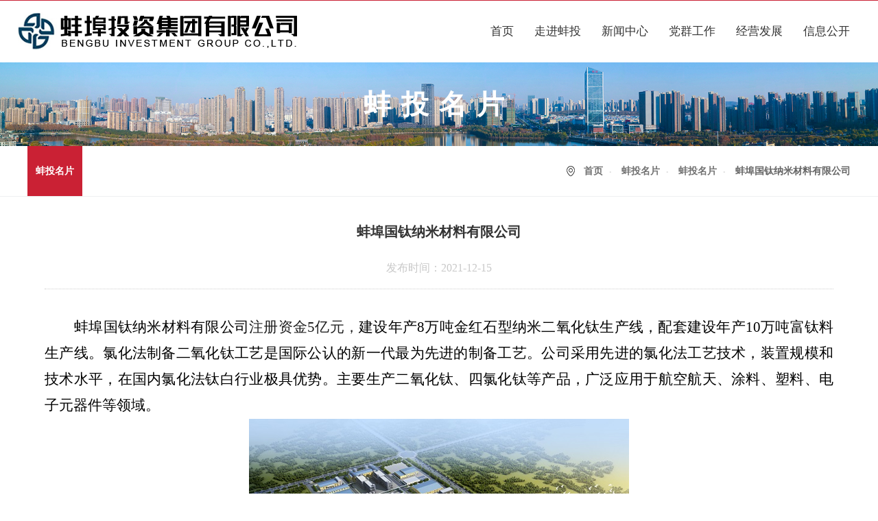

--- FILE ---
content_type: text/html; charset=utf-8
request_url: http://www.bigac.com.cn/CastYourBusinessCard/info.aspx?itemid=126
body_size: 14554
content:
<!DOCTYPE html>
<html>
	 
 
<head>
	<meta charset="utf-8" />
	<meta http-equiv="X-UA-Compatible" content="IE=edge,chrome=1" />
	<meta name="viewport" content="width=device-width, initial-scale=1">
	               <!--
                                                               (0 0)
                                           +=============oOO====(_)================+
                                           |   Powered By wanhu - www.wanhu.com.cn |
                                           |   Tel:400-888-0035  020-85575672      |
                                           |   Creation:2026.01.17                 |
                                           |   ezEip v5.3.0(0649)                  |
                                           +==========================oOO==========+
                                                              |__|__|
                                                               || ||
                                                              ooO Ooo
                                        -->                                        
<meta name="Author" content="万户网络设计制作" />
<title>蚌埠投资集团有限公司</title>
<meta name="keywords" content="蚌埠投资集团有限公司" />
<meta name="description" content="蚌埠投资集团有限公司" />
<link href="/editor/editor.css" rel="stylesheet" type="text/css"/>

	<script type="text/javascript" src="/cn/js/jquery-3.3.1.min.js"></script>
	<script type="text/javascript" src="/cn/js/jquery.slick.js"></script>
	<script type="text/javascript" src="/cn/js/a.whir.search.js"></script>
	<script type="text/javascript" src="/cn/js/jquery.bxslider.js"></script>
	<script type="text/javascript" src="/cn/js/a.whir.menu.js"></script>
	<script type="text/javascript" src="/cn/js/jquery.SuperSlide.2.1.3.js"></script>
	<script type="text/javascript" src="/cn/js/jquery.fancybox.js"></script>
	<script type="text/javascript" src="/cn/js/jquery.waypoints.min.js"></script>
	<link rel="stylesheet" type="text/css" href="/cn/css/jquery.fancybox.css" />
	<script type="text/javascript" src="/cn/js/carousel.min.js"></script>
	<link rel="stylesheet" type="text/css" href="/cn/css/owl.carousel.min.css" />
	<link rel="stylesheet" type="text/css" href="/cn/css/responsive2.0.css" />
	<link rel="stylesheet" type="text/css" href="/cn/css/responsive.css" />
	<!--[if lt IE 9]>        
        <script type="text/javascript" src="js/respond.js"></script>
    <![endif]-->
	<!--[if lt IE 9]>
        <script type="text/javascript" src="js/html5shiv.v3.72.min.js"></script>
    <![endif]-->
	<link rel="stylesheet" type="text/css" href="/cn/css/style.css" />
	<link rel="shortcut icon" href="/cn/images/favicon.ico">
	<!--[if lt IE 9]>
        <link rel="stylesheet" type="text/css" href="css/style_ie8.css" />
    <![endif]-->
</head>


<body class="bg_w">
	<!-- Top002402 Start -->
	 
 
<div class="Top002402 Public_nav_style">
	<header class="header auto auto_1280 clearfix">
		
		<div class="header-left"><a href='/index.aspx' class="logo"><img src="/uploadfiles/2021/12/20211214173016720.jpg?bG9nby5qcGc=" /></a></div>
	    
		<div class="header-right">
			<div id="open_menu"><i></i></div>
		</div>
		<div class="header-mid">
			<nav class="header-menu clearfix sub-vertical">
				<ul class="ul clearfix">
					<li id="m1"> <em><a href='/index.aspx'>首页</a></em> </li>
										<li id="m2">
						<em><a href='/GroupProfile/index.aspx'>走进蚌投</a></em>
						<div class="sub">
							<div class="sub-menu">
								<dl>
																		<dt><a href='/GroupProfile/index.aspx'>集团简介</a></dt>
								    									<dt><a href='/TheOrganizationalStructure/index.aspx'>组织架构</a></dt>
								    									<dt><a href='/CorporateHonor/index.aspx'>企业荣誉</a></dt>
								    									<dt><a href='/ContactInformation/index.aspx'>联系方式</a></dt>
								    
								</dl>
							</div>
						</div>
					</li>
										<li id="m3">
						<em><a href='/GroupNews/list.aspx'>新闻中心</a></em>
						<div class="sub">
							<div class="sub-menu">
								<dl>
																		<dt><a href='/GroupNews/list.aspx'>集团新闻</a></dt>
								    									<dt><a href='/rrrrr/list.aspx'>子公司动态</a></dt>
								    									<dt><a href='/PolicyDevelopments/list.aspx'>政策动态</a></dt>
								    
								</dl>
							</div>
						</div>
					</li>
										<li id="m7">
						<em><a href='/PartyBuildingWork/list.aspx'>党群工作</a></em>
						<div class="sub">
							<div class="sub-menu">
								<dl>
																		<dt><a href='/PartyBuildingWork/list.aspx'>党建工作</a></dt>
								    									<dt><a href='/GroupWork/list.aspx'>群团工作</a></dt>
								    
								</dl>
							</div>
						</div>
					</li>
										<li id="m5">
						<em><a href='/DevelopmentStrategy/index.aspx'>经营发展</a></em>
						<div class="sub">
							<div class="sub-menu">
								<dl>
																		<dt><a href='/DevelopmentStrategy/index.aspx'>发展战略</a></dt>
								    									<dt><a href='/BusinessSegment/list.aspx?lcid=1'>业务板块</a></dt>
								    
								</dl>
							</div>
						</div>
					</li>
										<li id="m4">
						<em><a href='/biddingpurchase/index.aspx'>信息公开</a></em>
						<div class="sub">
							<div class="sub-menu">
								<dl>
																		<dt><a href='/personnelinformation/index.aspx'>人才招聘</a></dt>
								    									<dt><a href='/biddingpurchase/index.aspx'>招标采购信息</a></dt>
								    
								</dl>
							</div>
						</div>
					</li>
					
				</ul>
			</nav>
		</div>
	</header>
</div>

	<!-- Top002402 end -->
	 
 
<div class="Banner003069">
    <div class="txt">
        <div class="auto w_96">
            <aside class="cn">蚌投名片</aside>
        </div>
    </div>
    <figure class="Ispic" style="background-image: url(/uploadfiles/banner/20211216092808184.jpg)"></figure>
</div>

	<!--Banner003069 end-->
	<!-- Menu002272 Start -->
	 
 
<div class="Menu002272" data-role="part">
    <div class="nav-menu">
        <div class="auto auto_1200 clearfix">
            
            <ul class="ul clearfix">
                <li id="nav75"><a href='/CastYourBusinessCard/list.aspx'>蚌投名片</a></li>
                
            </ul>
            
            <div class="location">
                <div class="current"> <a href="/index.aspx">首页</a> <a href="/CastYourBusinessCard/list.aspx">蚌投名片</a> <a href="/CastYourBusinessCard/list.aspx">蚌投名片</a> <span>蚌埠国钛纳米材料有限公司</span> 
                </div>
            </div>
        </div>
    </div>

    <script>
        $("#nav75").addClass("on");
    </script>
    
        <script type="text/javascript">
            //导航选中
            var navID = '86';
            $("#m" + navID).addClass("aon");
        </script>
    
</div> 

	<!-- Menu002272 End -->
	<!--RighInfo002939 star-->
	<div class="RighInfo002939">
		<div class="auto auto_1150">
		    			<div class="name">
				<h1>蚌埠国钛纳米材料有限公司</h1>
				<div class="time"><time>发布时间：2021-12-15</time>
					<!-- <div class="share"><em>分享到：</em>
						<div class="bshare-custom">
							<div class="bsPromo bsPromo2"></div><a title="分享到QQ空间" class="bshare-qzone"></a><a
								title="分享到新浪微博" class="bshare-sinaminiblog"></a><a title="分享到人人网"
								class="bshare-renren"></a><a title="分享到腾讯微博" class="bshare-qqmb"></a><a title="分享到网易微博"
								class="bshare-neteasemb"></a><a title="更多平台"
								class="bshare-more bshare-more-icon more-style-addthis"></a>
						</div>
						<script type="text/javascript" charset="utf-8"
							src="http://static.bshare.cn/b/buttonLite.js#style=-1&amp;uuid=&amp;pophcol=2&amp;lang=zh"></script>
						<script type="text/javascript" charset="utf-8"
							src="http://static.bshare.cn/b/bshareC0.js"></script>
					</div> -->
				</div>
			</div>
			<article class="edit-info">
				<p style="text-indent: 43px; line-height: 37px; text-align: justify;"><span style="font-size:21px;font-family:仿宋;color:black"></span></p><p style="text-indent:43px;line-height:37px"><span style="font-size:21px;font-family:仿宋;color:black">蚌埠国钛纳米材料有限公司</span><span style="font-size:21px;font-family:仿宋">注册资金</span><span style="font-size:21px;font-family:&#39;Times New Roman&#39;,serif">5</span><span style="font-size:21px;font-family:仿宋">亿元，</span><span style="font-size:21px;font-family:仿宋;color:black">建设年产</span><span style="font-size:21px;font-family: &#39;Times New Roman&#39;,serif;color:black">8</span><span style="font-size:21px;font-family:仿宋;color:black">万吨金红石型纳米二氧化钛生产线，配套建设年产</span><span style="font-size: 21px;font-family:&#39;Times New Roman&#39;,serif;color:black">10</span><span style="font-size:21px;font-family:仿宋;color:black">万吨富钛料生产线。氯化法制备二氧化钛工艺是国际公认的新一代最为先进的制备工艺。公司采用先进的氯化法工艺技术，装置规模和技术水平，在国内氯化法钛白行业极具优势。主要生产二氧化钛、四氯化钛等产品，广泛应用于航空航天、涂料、塑料、电子元器件等领域。</span></p><p style="text-align: center;"><img src="/uploadfiles/2021/12/20211228153032739.png" title="图片.png" alt="图片.png"/></p>
			</article>
		    
			<dl class="info-page clearfix">
				<dd class="dot"><a href="/castyourbusinesscard/info.aspx?itemid=127">上一篇：蚌埠康源生态环境科技有限公司</a></dd>
                <dd class="dot"></dd>
			</dl>
		</div>
	</div>
	<!--RighInfo002939 end-->
	<!--Bottom003035 star-->
	 
 
<div class="Bottom003035">
	<div class="links">
		<div class="auto auto_1280 clearfix">
			
				<div class="box">
					<aside class="tit">蚌埠政府网站</aside>
					<div class="select">
						<ol class="dot">蚌埠政府网站</ol>
						<ul class="ul">
							
								<li>
									<a href='https://www.bengbu.gov.cn/' target="_blank">蚌埠市人民政府</a>
								</li>
							
								<li>
									<a href='' target="_blank">蚌埠市经济和信息化委员会</a>
								</li>
							
								<li>
									<a href='' target="_blank">蚌埠市发展和改革委员会</a>
								</li>
							
						</ul>
					</div>
				</div>

			
				<div class="box">
					<aside class="tit">行业相关网站</aside>
					<div class="select">
						<ol class="dot">行业相关网站</ol>
						<ul class="ul">
							
								<li>
									<a href='' target="_blank">北京首都创业集团有限公司</a>
								</li>
							
								<li>
									<a href='' target="_blank">中国高新投资集团公司</a>
								</li>
							
						</ul>
					</div>
				</div>

			
				<div class="box">
					<aside class="tit">子公司网站</aside>
					<div class="select">
						<ol class="dot">子公司网站</ol>
						<ul class="ul">
							
								<li>
									<a href='https://www.ahbbzc.com/' target="_blank">蚌埠市招标投标咨询服务有限公司</a>
								</li>
							
								<li>
									<a href='http://www.jxchem.com.cn/index.html' target="_blank">安徽佳先功能助剂股份有限公司</a>
								</li>
							
								<li>
									<a href='' target="_blank">蚌埠能源集团有限公司</a>
								</li>
							
								<li>
									<a href='' target="_blank">蚌埠房地产（集团）有限公司</a>
								</li>
							
						</ul>
					</div>
				</div>

			
			<script>
			$(".box").each(function(){
				$(this).find("ol").html($(this).find("ul li a").first().html());
			})
			</script>
			
				<!--<div class="box">
					<div class="select">
						<a href='/SuperviseReporting/index.aspx' target="_blank">
						<ol class="dot">
							纪检监察举报
						</ol>
						</a>
					</div>
				</div>-->
			
		</div>
	</div>
</div>
<script type="text/javascript">
	//整站无图处理
	//$.each($("img"), function (i, n) { $(n).error(function () { n.src = '/cn/uploadfiles/nopic.jpg'; }); n.src = n.src; });

	$.each($("img"), function(i, n) {
		$(n).on("error", function() {
			n.src = '/cn/uploadfiles/nopic.jpg';
		})
		n.src = n.src;
	});
</script>
<script>
	Bottom003035();

	function Bottom003035() {
		//链接
		$(".Bottom003035 .select ol").click(function() {
			$(this).next("ul").slideDown();
			$(this).parent().css("z-index", 60)
		});
		$(".Bottom003035 .select").mouseleave(function() {
			$(this).find("ul").slideUp();
			$(this).removeAttr("style")
		});
		//导航间距
		$(function($) {
			$(window).on("resize", function(e) {
				aw(".Bottom003035 .b-right", "dl");
			}).trigger("resize");
		});

		function aw(v, a) {
			var sumWidth = 0;
			var _this = $(v)
			var navW = _this.width()
			_this.find(a).each(function() {
				sumWidth += $(this).width()
			});
			var n = _this.find(a).length - 1
			var mr = (navW - sumWidth) / n
			_this.find(a).not(":last-child").css("margin-right", mr);
		}
	}
</script>
<div class="Bottom002765">
	<section class="auto auto_1280 clearfix">
		<div class="ytable">
			
				<div class="ytable-cell logo">
					<img src="/uploadfiles/2021/12/th_20211215094828140.png?bG9nby5wbmc=">
				</div>
				<div class="ytable-cell contact">
					<ul class="ul clearfix">
						<li>电话：0552-3183802</li>
						<li>地址：安徽省蚌埠市涂山东路1757号 投资大厦</li>
					</ul>
				</div>
			
			<div class="ytable-cell copyright">
				<aside class="link">
					<a href='/ContactInformation/index.aspx'>联系我们</a>
					<a href="#">网站地图</a>
					<a href="#">法律声明</a>
				</aside>
				<aside class="record">
					版权所有 © Copyright ©2021 蚌埠投资集团有限公司版权所有 未经书面授权禁止使用<br>
					<a href="#" target="_blank">皖ICP备20012408号-1</a>
					<span class="beiang"><a href="#" target="_blank">皖公网安备 34030002020163号</a></span>
				</aside>
			</div>
		</div>
	</section>
</div>

	<!--Bottom003035 end-->
</body>

</html>

--- FILE ---
content_type: text/css
request_url: http://www.bigac.com.cn/cn/css/style.css
body_size: 15394
content:
*{padding: 0; margin: 0;}
body{background: #f7f7f7;-webkit-user-select:auto; 
-ms-user-select: auto;
-moz-user-select: auto;
-khtml-user-select: auto;
user-select: auto;}
.bg{padding: 24px;    background-color: rgba(255,255,255,0.9);    box-shadow: 0px 4px 24px rgb(230 218 203 / 53%);    border: solid 1px #e5e5e5;overflow: hidden;}
/*Top002402 */
.Top002402{background: #fff;margin: 0 auto; position: relative; z-index: 99; border-top: 1px solid #ca2134;}
.Top002402 .header{  height:90px;}
@media(max-width:1130px){
.Top002402 .header{ margin:0 2%;}
}
.Top002402 .header-left{ float:left; height:100%; display:table;}
.Top002402 .header-left a{ display:table-cell; vertical-align:middle;}
.Top002402 .header-left img{ max-height:55px;}
.Top002402 .header-mid,
.Top002402 .header-right{ float:right;}
.Top002402 .header-menu li{ width:auto !important;position: relative;}
.Top002402 .header-menu li em{ line-height:90px; position:relative;}
.Top002402 .header-menu li em::after{ position:absolute; content:''; width:100%; bottom:0; left:0; height:0; background:#ca2134; background-size:cover; transition:0.3s;}
.Top002402 .header-menu li em a{ position:relative; z-index:3; padding:0 15px; font-size: 17px;}
.Top002402 .header-menu li em a:hover,
.Top002402 .header-menu li.aon em a{ color:#fff;}
.Top002402 .header-menu li:hover em a, .Top002402 .header-menu li.aon em a{color:#fff;}
.Top002402 .header-menu li:hover em::after,
.Top002402 .header-menu li.aon em::after{ height:100%;}
.Top002402 .header-menu li .sub{ width:150px; overflow:hidden; background:#fff; border-bottom:2px solid #ca2134;display:none}
.Top002402 .header-menu li dl{ padding:10px 0;}
.Top002402 .header-menu li dt{ padding:5px 0;}
.Top002402 .header-menu li dt a{ position:relative;line-height:28px; padding:0 5px 0 20px;transition: ease-out 0.2s;font-size: 16px;}
.Top002402 .header-menu li dt a:hover{color:#ca2134; border-left:5px solid #ca2134; background:none;}
@media(max-width:1100px){
.Top002402 .header-menu li em a{ padding:0 10px;}
}
@media(max-width:1024px){
.Top002402 .header-right{ padding-right:50px;}
.Top002402 #open_menu{ top:50%; transform:translateY(-50%); background:#ca2134; border:none; border-radius:0; height:30px;}
.Top002402 #open_menu i,
.Top002402 #open_menu i::before, 
.Top002402 #open_menu i::after{background:#fff;}
.Top002402 #header-menu ul{ background:rgb(202, 33, 52);}
.Top002402 #header-menu li em{ border-bottom:1px dashed rgba(255,255,255,0.4);}
.Top002402 #header-menu li em a{ font-weight:normal; border-bottom:1px dashed rgba(0,0,0,0.3);}
.Top002402 #header-menu li.has-sub em::after{ border:none; width:12px; height:2px; background:#fff; margin-top:-1px;}
.Top002402 #header-menu li.has-sub em a{ position:relative;}
.Top002402 #header-menu li.has-sub em a::after{ position:absolute; content:''; width:2px; height:12px; right:10px; top:50%; margin-top:-5px;background:#fff;}
.Top002402 #header-menu li.has-sub.clickon em a::after{ display:none;}
.Top002402 #header-menu li .sub{ background:rgba(0,0,0,0.2);}
.Public_nav_style #header-menu li .sub-menu dt a{ border-bottom:1px solid #ca2134;}
}
@media(max-width:768px){
.Top002402 .header-left{ width:40%;}
.Top002402 .header{height:50px;}
}
/*
 .Banner002403 为demo编号
 */
.Banner002403{ position: relative;}
.Banner002403 .bx-wrapper,
.Banner002403 .bx-viewport{ position:relative; overflow:hidden; z-index:1;}
/*分页数字*/
.Banner002403 .bx-pager{ position:absolute; z-index:3; left:0; bottom:5%; width:100%; text-align:center;}
.Banner002403 .bx-pager div{ display:inline-block;  margin:0 5px;}
.Banner002403 .bx-pager div a{ font-size:40px; font-family:Arial, Helvetica, sans-serif; color:#fff; display:inline-block; text-indent:100px; width:45px; text-align:center;transition:all ease-in-out 0.3s; overflow:hidden;border-bottom:2px solid #fff;}
.Banner002403 .bx-pager div a.active{position:relative;border-bottom:2px solid #ca2134;}
.Banner002403 .bx-pager div a.active::before,
.Banner002403 .bx-pager div a.active::after{ position:absolute; content:''; width:12px; height:1px; background-color:#fff; transform:rotate(-40deg);display: none;}
.Banner002403 .bx-pager div a.active::before{ bottom:9px; left:0;}
.Banner002403 .bx-pager div a.active::after{ right:0; top:9px;}
@media(max-width:480px){
.Banner002403 .bx-pager div a{ font-size:24px;}
}
/*分页数字 end*/

.Banner002403 .list li{  background-repeat:no-repeat; background-position:center top; background-size:cover;}
.Banner002403 .list li figure{height:500px; max-width: 1130px; margin: 0 auto; position: relative;}
.Banner002403 .list li p{ margin: 0; opacity: 0; 
transition:all ease-in-out 0.3s;
-webkit-transition:all ease-in-out 0.3s;
-ms-transition:all ease-in-out 0.3s;
-moz-transition:all ease-in-out 0.3s;
}
.Banner002403 .list li.on p{ opacity: 1;}
@media(max-width:767px){
.Banner002403 .list li figure{height:400px;}
.Banner002403 .list li p img{ transform: scale(0.8); -webkit-transform: scale(0.8);-ms-transform: scale(0.8);-moz-transform: scale(0.8);}
}
@media(max-width:640px){
.Banner002403 .list li figure{height:300px;}
}
/*第一张*/
.Banner002403 .list li.li1 p{text-align: center;}
.Banner002403 .list li.li1 p:nth-child(1){ padding-top: 70px; width: 70%; margin: 0 auto;}
.Banner002403 .list li.li1.on p:nth-child(1){ width: 80%;}
.Banner002403 .list li.li1 p:nth-child(2){ margin-top: -100px; padding-top: 80px;}
.Banner002403 .list li.li1.on p:nth-child(2){ margin-top: -110px; transition:all ease-in-out 0.8s;}
@media(max-width:1101px){
.Banner002403 .list li.li1 p:nth-child(1){width: 90%;}
.Banner002403 .list li.li1.on p:nth-child(1){ width: 100%;}	
}
/*第二张*/
.Banner002403 .list li.li2 p{ right: 0; bottom: 20px;position: absolute;}
.Banner002403 .list li.li2.on p{ bottom: 40px;}

/*第三张*/
.Banner002403 .list li.li3 p{right: 20px;  top: 50px;position: absolute;}
.Banner002403 .list li.li3.on p{ right: 0;}
@media(max-width:767px){
.Banner002403 .list li.li3 p{ right: 30px;}
.Banner002403 .list li.li3.on p{ right: 15px;}
.Banner002403 .list li.li3 p img{ max-height: 284px;}
}


/*左右按钮*/
.Banner002403 .bx-controls-direction{ display: none;}
@media(min-width:768px){
.Banner002403 .bx-controls-direction{ display: block;}
.Banner002403 .bx-controls-direction a {position:absolute; z-index: 99; overflow: hidden; display: block; width:44px; height:44px;  top: 50%; margin-top: -22px; opacity: 0; background-repeat: no-repeat;
-ms-transition:left 400ms, right 400ms,opacity 300ms;
transition:left 400ms, right 400ms,opacity 300ms;
-webkit-transition:left 400ms, right 400ms,opacity 300ms;
-moz-transition:left 400ms, right 400ms,opacity 300ms;
-o-transition:left 400ms, right 400ms,opacity 300ms;
}
.Banner002403 .bx-controls-direction .bx-prev {left:-50px; background-image: url(../images/Banner002403-l_btn.png);}
.Banner002403 .bx-controls-direction .bx-next {right:-50px;background-image: url(../images/Banner002403-r_btn.png);}
.Banner002403 .bx-controls-direction.on .bx-prev {left:70px; opacity: 1;}
.Banner002403 .bx-controls-direction.on .bx-next {right:70px; opacity: 1;}
}
/*左右按钮 end*/
/*
 .Floor002404 为demo编号
 */
.Floor002404{background: #ededed;}
.Floor002404 .auto{ position: relative;}
@media only screen and (max-width:1160px ) {
	.Floor002404 .auto{ padding-left: 15px; padding-right: 15px;}
}
.Floor002404 .fl{width:16%; line-height:55px; height:55px;font-weight: bold; color: #e91a2e;font-size: 20px;}
.Floor002404 .fr{width:84%;font-size: 16px;}

.Floor002404 .flgg{width: 70%; float: left;}
.Floor002404 .frss{width: 24.4%; float: right;height: 55px;right: 0px;}
.Floor002404 .frss .top-search{position: relative;z-index: 1; overflow: hidden;background: #f6fbfd;}
.Floor002404 .frss .top-search {    width: 300px;    margin-top: 8px;    display: block!important;    margin-left: 12px;    border-radius: 100px;}
.Floor002404 .frss .top-search .btn {    width: 50px;    position: absolute;    top: 0;    right: 0;    background: url(../images/Top002875_search.png) no-repeat center center #e91a2e;    height: 100%;border:none;}
.Floor002404 .frss .top-search .text{height:40px;}

.Floor002404 .bx-wrapper{ position: relative;z-index:1;}
.Floor002404 .list {position: relative;overflow: hidden;}
.Floor002404 .list li a{ line-height:55px; padding-right:22%;}
.Floor002404 .list li a:hover{color: #e91a2e;}
.Floor002404 .bx-pager{ position: absolute; right: 0; top: 0; padding-top: 15px;}
/* .Floor002404 .bx-pager >div{ display: inline-block; padding: 0 0 0 5px;}
.Floor002404 .bx-pager >div a{ display: block; width: 14px; height: 14px; text-indent: 9999px; overflow: hidden; position: relative;}
.Floor002404 .bx-pager >div a:before,
.Floor002404 .bx-pager >div a:after{ display: block; content: ""; position: absolute;}
.Floor002404 .bx-pager >div a:before{ width: 6px; height: 6px; z-index: 5; background: #8e8e8e; top: 4px; left: 4px;}
.Floor002404 .bx-pager >div a.active:before{ background: #e91a2e;}
.Floor002404 .bx-pager >div a:after{ width: 14px; height: 14px; border: 2px solid transparent; top: 0; left: 0;}
.Floor002404 .bx-pager >div a.active:after{ border-color: #e91a2e;} */

.Floor002404 .slick-dots{ position: absolute; right: 0; top: 0; padding-top: 15px;}
.Floor002404 .slick-dots li{ display: inline-block; padding: 0 0 0 5px;}
.Floor002404 .slick-dots li button{ display: block; width: 14px; height: 14px; text-indent: 9999px; overflow: hidden; position: relative;border:none;}
.Floor002404 .slick-dots li button:before,
.Floor002404 .slick-dots li button:after{ display: block; content: ""; position: absolute;}
.Floor002404 .slick-dots li button:before{ width: 6px; height: 6px; z-index: 5; background: #8e8e8e; top: 4px; left: 4px;}
.Floor002404 .slick-dots li.slick-active button:before{ background: #e91a2e;}
.Floor002404 .slick-dots li button:after{ width: 14px; height: 14px; border: 2px solid transparent; top: 0; left: 0;}
.Floor002404 .slick-dots li.slick-active button:after{ border-color: #e91a2e;}

.Floor002404 .bx-wrapper{ position:relative; }
.Floor002404 .bx-controls-direction { display: none;}

/*Floor002861 */
.Floor002861{ position: relative;}
.Floor002861 a:hover{color: #e91a2e;}
.Floor002861 .ico {position: absolute;left: -24px;    top: -24px;}
/*slick Basic*/
.Floor002861 .slick-slider { position:relative;display: block;-webkit-touch-callout: none;-ms-touch-action: pan-y; touch-action: pan-y;-webkit-tap-highlight-color: transparent}
.Floor002861 .slick-list { position: relative; z-index: 1;display: block; overflow: hidden;}
.Floor002861 .slick-list:focus {outline: none}
.Floor002861 .slick-list.dragging {cursor: pointer;cursor: hand;}
.Floor002861 .slick-slider .slick-track, 
.Floor002861 .slick-slider .slick-list { -webkit-transform: translate3d(0, 0, 0);-moz-transform: translate3d(0, 0, 0);-ms-transform: translate3d(0, 0, 0);-o-transform: translate3d(0, 0, 0); transform: translate3d(0, 0, 0)}
.Floor002861 .slick-track {position: relative; top: 0; left: 0; display: block;}
.Floor002861 .slick-track:before, 
.Floor002861 .slick-track:after{display: table; content: '';}
.Floor002861 .slick-track:after{ clear: both;}
.Floor002861 .slick-loading .slick-track { visibility: hidden;}
.Floor002861 .slick-slide{ display: none; float: left;min-height: 1px;}
[dir = 'rtl'] .slick-slide {float: right;}
.Floor002861 .slick-slide .slick-loading img { display: none;}
.Floor002861 .slick-slide .dragging img { pointer-events: none;}
.Floor002861 .slick-initialized .slick-slide { display: block;}
.Floor002861 .slick-loading .slick-slide { visibility: hidden;}
.Floor002861 .slick-vertical .slick-slide { display: block; height: auto; border: 1px solid transparent;}
.Floor002861 .slick-arrow .slick-hidden { display: none;}
/*slick Basic End*/

.Floor002861 .top-new{margin-bottom:30px;position: relative; text-align: center; }
.Floor002861 .top-new .slider{margin: 0 22px;}
.Floor002861 .top-new .slider li b{font-size: 24px;color: #e91a2e !important;margin-bottom: 10px;}
.Floor002861 .top-new .slider li aside{color: #888;font-size: 16px;margin-top: 5px; text-align: center;}

.Floor002861 .main .slider li{position: relative;}
.Floor002861 .main .slider li .pic img{display: block;}
.Floor002861 .main .slider li aside{position: absolute; left: 0; width: 100%;background: rgba(0,0,0,0.5);color: #fff; z-index: 10;bottom: 0;line-height: 50px; text-indent: 25px;padding-right: 40%;font-size: 16px;font-weight: bold;}
.Floor002861 .main .slick-dots{position: absolute; z-index: 20; right: 20px; bottom: 20px;}
.Floor002861 .main .slick-dots li{float: left;margin-right: 12px; width: 10px; height: 10px; border-radius: 50%; cursor: pointer;background: #fff;}
.Floor002861 .main .slick-dots li button{display: none;}
.Floor002861 .main .slick-dots li.slick-active{background: #ef3d31;}

.Floor002861 .main .fr > *{padding: 0 0 0 26px;}
.Floor002861 .main .tab-ul{position: relative;}
.Floor002861 .main .tab-ul ul{position: relative; border-bottom: 2px solid #ebebeb; height: 50px;background: #f8f8f8;}
.Floor002861 .main .tab-ul li{float: left; border-bottom: 2px solid transparent;line-height: 48px; height: 50px;font-size: 18px; padding: 0 23px; cursor: pointer;}
.Floor002861 .main .tab-ul li.on{ border-bottom-color: #e91a2e;color: #fff;background: #e91a2e;}
.Floor002861 .main .tab-ul .more{position: absolute; right: 0; top: 0;line-height: 50px;margin-right: 15px;font-size: 14px;background: url(../images/Floor002861_more.gif) no-repeat right center;padding-right: 14px;display: none;}
.Floor002861 .main .tab-ul li.on .more{display: block;}
.Floor002861 .main .tab-list .dl{display: none;}
.Floor002861 .main .tab-list dl{padding-top: 26px;padding-left: 8px;}
.Floor002861 .main .tab-list dt{line-height: 40px;font-size: 15px; padding-left: 20px;background: url(../images/Floor002861_icon.png) no-repeat left center;}
.Floor002861 .main .tab-list dt time{font-size: 12px;color: #999;float: right;margin-left: 10px;}

@media(min-width:1025px){
.Floor002861 .main .fr{width: 52%;}
.Floor002861 .main .fl{width:48%;}
.Floor002861 .main .slider li .pic img{min-width: 100%;
        max-width: 100%;
        height: 400px;
        object-fit: contain;}
}
@media(max-width:1024px){
.Floor002861 .main .slider li .pic img{width: 100%;}
}
@media(max-width:480px){
.Floor002861 .top-new .slider li b{font-size: 16px;padding-top:40px}
.Floor002861 .top-new .slider li aside{font-size: 14px;}
.Floor002861 .top-new .slider{margin-left: 0;}
.Floor002861 .top-new{min-height: 80px;}
.Floor002861 .top-new .tit{background-size: contain;width: 90px;font-size: 18px;padding: 15px 20px;}
.Floor002861 .main .tab-ul li {
   
    font-size: 16px;
    padding: 0px 8px;
  
}
}
/*Floor002863 */
.Floor002863{padding:30px 0;}
/*slick Basic*/
.Floor002863 .slick-slider { position:relative;display: block;-webkit-touch-callout: none;-ms-touch-action: pan-y; touch-action: pan-y;-webkit-tap-highlight-color: transparent}
.Floor002863 .slick-list { position: relative; z-index: 1;display: block; overflow: hidden;}
.Floor002863 .slick-list:focus {outline: none}
.Floor002863 .slick-list.dragging {cursor: pointer;cursor: hand;}
.Floor002863 .slick-slider .slick-track, 
.Floor002863 .slick-slider .slick-list { -webkit-transform: translate3d(0, 0, 0);-moz-transform: translate3d(0, 0, 0);-ms-transform: translate3d(0, 0, 0);-o-transform: translate3d(0, 0, 0); transform: translate3d(0, 0, 0)}
.Floor002863 .slick-track {position: relative; top: 0; left: 0; display: block;}
.Floor002863 .slick-track:before, 
.Floor002863 .slick-track:after{display: table; content: '';}
.Floor002863 .slick-track:after{ clear: both;}
.Floor002863 .slick-loading .slick-track { visibility: hidden;}
.Floor002863 .slick-slide{ display: none; float: left;min-height: 1px;}
[dir = 'rtl'] .slick-slide {float: right;}
.Floor002863 .slick-slide .slick-loading img { display: none;}
.Floor002863 .slick-slide .dragging img { pointer-events: none;}
.Floor002863 .slick-initialized .slick-slide { display: block;}
.Floor002863 .slick-loading .slick-slide { visibility: hidden;}
.Floor002863 .slick-vertical .slick-slide { display: block; height: auto; border: 1px solid transparent;}
.Floor002863 .slick-arrow .slick-hidden { display: none;}
/*slick Basic End*/

.Floor002863 .slick-silde img{display: block;width: 100%;}
.Floor002863 .slick-dots{position: absolute; z-index: 20; right: 1vw;bottom: 0.55vw;}
.Floor002863 .slick-dots li{float: left;background: #fff;width: 2.08vw;height: 0.31vw;margin-left: 0.42vw;}
.Floor002863 .slick-dots li button{display: none;}
.Floor002863 .slick-dots li.slick-active{background:#e60012;}


/*Floor002864 */
.Floor002405 a:hover{color: #e91a2e;}
@media(min-width:1025px){
.Floor002405 .fl.w80{width: 70%;}
.Floor002405 .fr.w20{width: 30%;}
.Floor002405 .fl{width: 33.33%;}
.Floor002405 .fr{width: 50%;}
.Floor002405 .w20 .fr.tab-box{width: 100%;}
}
@media(min-width:1261px){
.Floor002405 .fl{padding-right: 26px; }
}
@media(max-width:1024px){
.Floor002405 .fl{margin-bottom: 4vw;}
}
.Floor002405 .tab-ul{position: relative;}
.Floor002405 .tab-ul ul{position: relative; border-bottom: 2px solid #ebebeb; height: 50px;background: #f8f8f8;}
.Floor002405 .tab-ul li{float: left; border-bottom: 2px solid transparent;line-height: 48px; height: 50px;font-size: 18px; padding: 0 23px; cursor: pointer;}
.Floor002405 .tab-ul li.on{border-bottom-color: #e91a2e;    color: #fff;    background: #e91a2e; }
.Floor002405 .tab-ul .more{position: absolute; right: 0; top: 0;line-height: 50px;font-size: 14px;background: url(../images/Floor002864_more.gif) no-repeat right center;padding-right: 14px;display: none;margin-right: 15px;}
.Floor002405 .tab-ul li.on .more{display: block;}
.Floor002405 .tab-list .dl{display: none;}
.Floor002405 .tab-list dl{padding: 2%;}

.Floor002405 .tab-list dt{line-height: 40px;font-size: 15px; padding-left: 20px;background: url(../images/Floor002861_icon.png) no-repeat left center;}
.Floor002405 .tab-list dt time{font-size: 12px;color: #999;float: right;margin-left: 10px;}
/*.Floor002405 .tab-list dt a{color: #000;}*/
.Floor002405 .tab-list dt a:hover{color: #e91a2e;}
/*
 .Floor002405 为demo编号
 */
.Floor002405 .auto{ position: relative;}

.Floor002405 .contant{padding-top: 20px;}
/*
@media only screen and (max-width:1160px ) {
	.Floor002405 .auto{ padding-left: 15px; padding-right: 15px;}
}
 */

.Floor002405 .box{position: relative;}
.Floor002405 .box-head{position: relative;    border-bottom: 2px solid #ebebeb;    height: 50px;    background: #f8f8f8;}
.Floor002405 .box-head .tit{font-size: 18px;height: 48px;padding: 8px 23px;   border-bottom-color: #e91a2e;    color: #fff;    background: #e91a2e;}
.Floor002405 .box-head:after{ content: ""; clear: both; display: block; width: 100%; height: 0; overflow: hidden;}
.Floor002405 .box-content{  padding-top: 26px;    padding-left: 8px;}
@media only screen and (min-width:768px ) {
.Floor002405 .box{ float: left; width: 48%; }
}

.Floor002405 .tab-ul li{float: left; border-bottom: 2px solid transparent;line-height: 48px; height: 50px;font-size: 18px; padding: 0 23px; cursor: pointer;   color: #fff;    background: #e91a2e; }

.Floor002405 .tab-ul .more{position: absolute; right: 0; top: 0;line-height: 50px;font-size: 14px;background: url(../images/Floor002864_more.gif) no-repeat right center;padding-right: 14px;display: none;margin-right: 15px;}
.Floor002405 .tab-ul li.on .more{display: block;}

.Floor002405 .new .tabs{ float: right;}
.Floor002405 .new .tabs a{ display: inline-block; margin-left: 10px; font-size: 13px; color: #000;}
.Floor002405 .new .tabs a:hover,.Floor002405 .new .tabs a.on{ color: #bd2437;}
@media only screen and (max-width:850px ) {
	.Floor002405 .new .tabs a{ margin-left: 3px;}
}
.Floor002405 .new .box-content{ overflow: hidden;}
.Floor002405 .new .list{ display: none;}
.Floor002405 .new .list .top{ padding-bottom: 10px;}
.Floor002405 .new .list .top dt{color: #bd2437;}
.Floor002405 .new .list .top dt a{ color: #e91a2e; font-size: 20px;font-weight: bold;}
.Floor002405 .new .list .top time{  display: block; color: #b7b7b7; font-size: 12px; padding: 10px 0;}
.Floor002405 .new .list .top dd{ color: #9a9a9a; font-size: 15px; line-height: 24px; height: 48px; overflow: hidden;}
.Floor002405 .new .list li{color: #333; position: relative; font-size: 15px; vertical-align: middle; }
.Floor002405 .new .list li time{ position: absolute; right: 0;line-height: 40px; font-size: 12px;    color: #999;}
.Floor002405 .new .list li a{ color: #333;line-height: 40px;    font-size: 15px;    padding-left: 20px;    background: url(../images/Floor002864_icon.png) no-repeat left center;}
.Floor002405 .new .list li a:hover{ color: #bd2437;}

.Floor002405 .subject .more{ color: #666; float: right; font-size: 12px;}
.Floor002405 .subject .more:hover{ color: #bd2437;}
.Floor002405 .subject .box-content a{ display: table-cell; overflow: hidden;background: #ededed; height: 134px; width: 100%; text-align: center; vertical-align: middle;}

/*Floor001866 */
.Floor001866{padding-bottom:30px;}
.Floor001866 h2{font-size: 18px;color: #333; margin:0; padding-bottom:20px;}
.Floor001866 h2:after{ width:20px; height:2px; display:block; background-color:#e60012; content:''; margin-top:17px;}
.Floor001866 h2 span{ display:inline-block; background:url(../images/Floor001866-title_icon.png) no-repeat right center; padding-right:80px;}
.Floor001866 .slick-dots li{float: left;background: #fff;width: 2.08vw;height: 0.31vw;margin-left: 0.42vw;}
.Floor001866 .slick-dots li button{display: none;}
.Floor001866 .slick-dots li.slick-active{background:#e60012;}
.Floor001866 .intro,
.Floor001866 .link{ height:280px; overflow:hidden;}
.Floor001866 .intro{ float:left; width:48%; color:#fff; background:url(../images/Floor001866-img.jpg) no-repeat center center ; background-size:cover;}
.Floor001866 .link{ float:right; background-color:#f5f5f5; width:50%;background: url(../images/Floor001866-img1.jpg) no-repeat center center;    background-size: cover;}

.Floor001866 .table{ display:inline-block; width:101%; height:100%;padding:0 8%;}
.Floor001866 .table_cell{ display:inline-block; vertical-align:middle;width: 100%;padding-top: 7%; }
.Floor001866 h5{  color:#fff; margin:0;font-size: 20px;    font-weight: bold;margin-bottom: 25px;}
.Floor001866 h5:after{ display:block; content:''; width:14px; height:1px; background-color:#fff; margin-top:12px;}

.Floor001866 .intro .table{ background:rgba(51,123,207,0.8);; }
.Floor001866 .intro a{color: #fff;}
.Floor001866 .pic{ float: left; width: 35%; max-width:180px; display: table; left: 0;}
/* .Floor001866 .pic a{ display: table-cell; height: 134px; vertical-align: middle;} */
.Floor001866 .pic img{ max-height: 100%;}
.Floor001866 .fr{width: 60%;}
.Floor001866 .intro span{font-size: 18px; font-weight: bold;}
.Floor001866 .intro p{line-height:26px; font-size:14px; height:78px; overflow:hidden;float: right;margin-top: 15px;}
.Floor001866 .intro h5:after{ background-color:#fff;}
.Floor001866 .intro h5{ color:#fff;font-size: 20px;font-weight: bold;margin-bottom: 30px;}
.Floor001866 .intro .anniu a{color: #fff;display:inline-block; padding:0 20px;height: 33px;border:1px solid #fff;line-height: 33px;;font-size: 12px; transition:0.3s;}
.Floor001866 .intro .anniu a:after{content: '';display:inline-block;width: 0;height: 0;border:transparent 5px solid;border-left-color: #fff; margin-left:10px;}
.Floor001866 .intro .anniu a:hover{ background-color:#fff;color:#e60012;}
.Floor001866 .intro .anniu a:hover:after{border-left-color: #e60012; }

.Floor001866 .bx-viewport{ margin:20px 0 10px 0;}
.Floor001866 .list{ position:relative;}

.Floor001866 .owl-carousel .owl-dots{text-align: center;position: absolute;bottom:-20px;right:0}
.Floor001866 .owl-carousel .owl-dots .owl-dot{width: 10px;height: 10px;background:#fff;margin-left: 5px;display: inline-block;border-radius: 100px;}
.Floor001866 .owl-carousel .owl-dots .owl-dot:first-child{margin-left: 0;}
.Floor001866 .owl-carousel .owl-dots .active{background: #e60012;width: 10px;}



.Floor001866 .list li{ text-align:center;}
.Floor001866 .list li a{ display:block; padding-bottom:24.5%; border-right:1px solid #e4e4e4; /*background-size:auto 70%;*/margin-top: 10px;}
.Floor001866 .list li a img{ display:none;}
.Floor001866 .list .bx-pager{ text-align:center;}
.Floor001866 .list .bx-pager div{ display:inline-block; width:9px; height:9px; margin:0 4px;}
.Floor001866 .list .bx-pager div a{ display:block; height:9px; border-radius:50%; background:#fff; line-height:100px; overflow:hidden;} 
.Floor001866 .list .bx-pager div a.active{ background:#e60012;}
@media(max-width:768px){
.Floor001866 .intro,
.Floor001866 .link{ float:none; width:auto;}
.Floor001866 .intro p{ height:auto; max-height:104px; margin:20px 0;}
.Floor001866 .fr {width: 100%;}
.Floor002404 .flgg {float: none; width: 100%;}
.Floor002404 .fl {width: 25%;float: left;}
.Floor002404 .frss {float: none; width: auto;}
.Floor002861 .main .fr > * {padding: 0; margin-top: 2%;}
.Floor002404 .fr {float: right; width: 65%;}
}

.Floor001866 .slick-slider { position:relative;display: block;-webkit-touch-callout: none;-ms-touch-action: pan-y; touch-action: pan-y;-webkit-tap-highlight-color: transparent;;}
.Floor001866 .slick-list { position: relative; z-index: 1;display: block; overflow: hidden;}
.Floor001866 .slick-list:focus {outline: none}
.Floor001866 .slick-list.dragging {cursor: pointer;cursor: hand;}
.Floor001866 .slick-slider .slick-track, 
.Floor001866 .slick-slider .slick-list { -webkit-transform: translate3d(0, 0, 0);-moz-transform: translate3d(0, 0, 0);-ms-transform: translate3d(0, 0, 0);-o-transform: translate3d(0, 0, 0); transform: translate3d(0, 0, 0)}
.Floor001866 .slick-track {position: relative; top: 0; left: 0; display: block;}
.Floor001866 .slick-track:before, 
.Floor001866 .slick-track:after{display: table; content: '';}
.Floor001866 .slick-track:after{ clear: both;}
.Floor001866 .slick-loading .slick-track { visibility: hidden;}
.Floor001866 .slick-slide{ display: none; float: left;min-height: 1px;}
[dir = 'rtl'] .slick-slide {float: right;}
.Floor001866 .slick-slide .slick-loading img { display: none;}
.Floor001866 .slick-slide .dragging img { pointer-events: none;}
.Floor001866 .slick-initialized .slick-slide { display: block;}
.Floor001866 .slick-loading .slick-slide { visibility: hidden;}
.Floor001866 .slick-vertical .slick-slide { display: block; height: auto; border: 1px solid transparent;}
.Floor001866 .slick-arrow .slick-hidden { display: none;}
/*slick Basic End*/

.Floor001866 .slick-silde img{display: block;width: 100%;}
.Floor001866 .slick-dots{position: absolute; z-index: 20; right: 1vw;bottom:-0.55vw;}
.Floor001866 .slick-dots li{float: left;width: 10px;height: 10px;border-radius: 50%}
.Floor001866 .slick-dots li button{display: none;}
.Floor001866 .slick-dots li.slick-active{background:#e60012;}


/*
 .PicList001259 为demo编号
 */
 .PicList001259{font-family: 'Open Sans'; color:#333;background: #fff;padding: 3% 0;}
 .PicList001259 .intro{ font-size:18px; padding:2% 0;}
 .PicList001259 .intro h1{  font-size:30px; font-weight:normal; margin:0;}
 .PicList001259 li{ position:relative; float:left; width:23%;margin-bottom:3%; overflow:hidden;margin-right:2%;}
 .PicList001259 li:nth-child(4n){margin-right:0;}
 .PicList001259 li .Ispic{ display:block; padding-bottom:120%; background-size:cover;transform:scale(1);transition: all .3s;}
 .PicList001259 li h3{ font-size:18px; line-height:20px; height:40px; overflow:hidden; font-weight:normal;}
 .PicList001259 li h3 b{ margin-right:5px; color:#000;}
 .PicList001259 li div{ position:absolute; left:0%; bottom:0; width:100%; padding:3%; color:#fff; background-color:rgba(0,0,0,0.5);  text-align:center; font-size:16px; transition:0.3s;}
 /* .PicList001259 li:hover div{transform:translateY(0);} */
 .PicList001259 li:hover .Ispic{transform: scale(1.1);}
 .PicList001259 li div h2,
 .PicList001259 li div h4{  margin:0; font-weight:normal; color:#fff;}
 .PicList001259 li div h2{ font-size:20px;}
 .PicList001259 li div h4{font-size:16px; }
 .PicList001259 li div p{ margin:0; text-align:left; overflow:hidden;line-height: 24px;height: 48px;text-align: center;font-size: 14px;}
 .PicList001259 li dl{ padding-top:10px;}
 .PicList001259 li dl a{ display:inline-block; width:51px; height:51px; border-radius:50%; background:url(../images/PicList001259-icon_compare.png) no-repeat center center #db282e/64% auto; margin:0 1%;}
 .PicList001259 li dl a.a_detail{ background-image:url(../images/PicList001259-icon_more.png);  transition:0.25s;}
 .PicList001259 li dl a.a_detail:hover{transform:rotate(90deg);transition:0.5s;}
 .PicList001259 li dl a.a_buy{ background-image:url(../images/PicList001259-icon_buy.png);}
 
 .qynk{padding: 3% 0;}
 .qynk ul{display: flex;align-items: center;flex-wrap: wrap;}
 .qynk ul li{width: 23%;margin-right:2%;margin-bottom: 2%;}
 .qynk ul li p{text-align: center;font-size: 15px;color: #333;overflow:hidden;text-overflow:ellipsis;white-space:nowrap;line-height: 40px;background: #dcdcdc;}
 .qynk ul li img{width: 100%;}
 .qynk ul li:nth-child(4n){margin-right: 0;}
 @media(max-width:768px){
 .PicList001259 .intro{ font-size:14px;}
 .PicList001259 .intro h1{  font-size:24px;}
 .PicList001259 li dl a{ width:40px; height:40px;}
 }
 @media(max-width:640px){
 .PicList001259 li{ width:50%;}
 .PicList001259 li:nth-child(3n){ border-right:1px #7f7f7f dotted;}
 .PicList001259 li:nth-child(2n){ border-right:0;}
 .PicList001259 li div h2{ font-size:24px;}
 }
 @media(max-width:375px){
 .PicList001259 li{ width:auto; float:none; border-right:0 !important; border-bottom:1px #7f7f7f dotted;}
 .PicList001259 li .Ispic{ padding-bottom:100%;}
 .PicList001259 li dl a{ width:50px; height:50px;}
 }
 /*
 .RighInfo002257 为demo编号
 */
.RighInfo002257{ padding:1% 0;}
.RighInfo002257 p{ line-height:1.8; }
.RighInfo002257 .item{border-bottom:1px dashed #d0d0d0; padding:25px 0;}
.RighInfo002257 .item .h1{font-size:16px; margin: 0;}
.RighInfo002257 .item .con{color:#666;font-size:14px; margin: 10px 0 0;line-height: 28px;}
@media only screen and (min-width:768px ) {
	.RighInfo002257 .item{ padding:38px 0; }
	.RighInfo002257 .item .pic{ float: left; width: 40%;}
    .RighInfo002257 .item .word{ float: right; width: 55%;}
    .RighInfo002257 .item:nth-child(2n) .pic{ float: right;}
    .RighInfo002257 .item:nth-child(2n) .word{ float: left;}
}
@media only screen and (max-width: 767px) {
   .RighInfo002257 .item{max-width: 462px; margin: 0 auto; }
	.RighInfo002257 .item .word{ padding-bottom: 15px;}
    .RighInfo002257 .item .word{ padding-top:0 !important;}
}



/*PicList002079 */
.PicList002079{padding: 3% 0;}
.PicList002079 ul{ position:relative; padding-bottom:76%;}
.PicList002079 li{ position:absolute; width:49.12%; height:34.09%; }
.PicList002079 li.li_1,
.PicList002079 li.li_2{ width:23.82%; height:27.89%;}
.PicList002079 li.li_0{ left:0; top:0;}
.PicList002079 li.li_1{ left:0; top:36.15%;}
.PicList002079 li.li_2{ left:25.3%; top:36.15%;}
.PicList002079 li.li_3{right:0;top:0; height:64.04%;}
.PicList002079 li.li_4{ left:0; bottom:0;}
.PicList002079 li.li_5{ right:0; bottom:0;}
.PicList002079 li figure img{ display:none;}
.PicList002079 li p{ border:1px solid #e2e2e2; height:50px; line-height:50px; text-align:center; margin:0; padding:0 3%;}
@media(max-width:640px){
.PicList002079 li p{ line-height:35px; height:35px;}
}
@media(max-width:375px){
.PicList002079 ul{ padding-bottom:0;}
.PicList002079 li{ width:auto !important; height:auto !important; position:relative; left:auto !important; right:auto !important; top:auto !important; bottom:auto !important ; margin-bottom:3%;}
.PicList002079 li figure{ height:auto !important; padding-bottom:50%;}
}


/*Floor001860*/
.Floor001860{ padding:3% 0;}
.Floor001860 .right{ float:right; width:32.7%;}
.Floor001860 .left{ float:left; width:63.6%;}
.Floor001860 .tab_ul{ border:1px solid #e5e5e5; background:url(../images/Floor001860-titlebg.png) no-repeat left top; height:48px;}
.Floor001860 .tab_ul span{ float:left; color:#fff; font-size:18px; line-height:46px; padding-left:43px; background:url(../images/Floor001860icon.png) no-repeat 22px center;}
.Floor001860 .tab_ul ul{ float:right;}
.Floor001860 .tab_ul li{ float:left; margin-right:30px; line-height:45px; font-size:14px; position:relative; cursor:pointer;}
.Floor001860 .tab_ul li.active{ border-bottom:3px solid #d91e14; color:#d91e14;}
.Floor001860 .tab_ul li.active i{ position:absolute; width:0; height:0; top:100%; left:50%; border:6px solid #d91e14; border-left-color:transparent;border-right-color:transparent; border-bottom:0; margin-left:-6px; margin-top:3px;}
.Floor001860 .tab_list{ padding-top:25px;}
.Floor001860 .tab_list figure{ display:none;}
.Floor001860 .tab_list dt{ float:left; width:37%;}
.Floor001860 .tab_list dt img{ width:100%;display:block;}
.Floor001860 .tab_list dl{ float:right; width:60%; padding-right:20px;}
.Floor001860 .tab_list dd{ float:left; width:50%; border-bottom:1px dotted #ccc; line-height:35px;}
.Floor001860 .tab_list dd a{ padding-left:30px; background:url(../images/Floor001860-li_a.gif) no-repeat 16px center;}
.Floor001860 .tab_list dd a:hover{color:#d91e14;}

.Floor001860 .intro{ background:url(../images/Floor001860-introbg.jpg) no-repeat; font-size:12px;padding:0 5% 5%;}
.Floor001860 .intro h1{ margin:0; font-size:18px; color:#fff; padding-top:18px; font-weight:normal;}
.Floor001860 .intro p{ color:#ccd5e6; line-height:24px;}
.Floor001860 .intro a{ background:#033972; width:83px; height:23px; border-radius:23px;line-height:23px; display:inline-block; text-align:center; color:#ccd5e6;}
.Floor001860 .right .btn{ margin-top:6px; border:1px solid #e5e5e5; background:url(../images/Floor001860-colbg.png) no-repeat left top;}
.Floor001860 .right .btn a{ display:block; font-size:20px; background:url(../images/Floor001860-colbg_a.png) no-repeat 90% center; line-height:66px; padding-left:115px;}
@media(max-width:1000px){
.Floor001860 .intro{ background-size:cover;}
.Floor001860 .right,
.Floor001860 .left{ float:none; width:auto;}
.Floor001860 .left{ margin-bottom:3%;}
}
@media(max-width:640px){
.Floor001860 .tab_ul{ height:auto; background:none;}
.Floor001860 .tab_ul span,
.Floor001860 .tab_ul ul{ float:none;}
.Floor001860 .tab_ul span{ display:block; background-color:#004ea2;}
.Floor001860 .tab_ul li{ margin:0; width:33.33333%; text-align:center;}
.Floor001860 .tab_ul li.active{ background:#d91e14; color:#fff; border-bottom:0;}
.Floor001860 .tab_ul li.active i{ margin-top:0;}
.Floor001860 .tab_list dt,
.Floor001860 .tab_list dl{ float:none; width:auto;}
}
/*
 .Floor001806 为demo编号
 */
.Floor001806{ padding:2% 0;}
.Floor001806 h1{ margin:0 0 25px 0; font-size:16px; background:url(../images/Floor001806-title_icon_1.png) no-repeat left center; padding-left:25px; line-height:24px;}
.Floor001806 h1 a{ color:#333; }
.Floor001806 h1 span{ font-size:12px; color:#999; margin-left:5px; font-weight:normal; text-transform:uppercase; }
.Floor001806 .box_2 h1{ background-image:url(../images/Floor001806-title_icon_2.png); }
.Floor001806 .box_3 h1{ background-image:url(../images/Floor001806-title_icon_3.png); }

.Floor001806 section{ float:left; width:30.6%; margin-right:4.1%;}
.Floor001806 .box_3{ margin-right:0;}

.Floor001806 dl{ background:#fafafa; padding:0 5%; }
.Floor001806 dd{ position:relative; padding:26px 0; border-bottom:1px solid #ebebeb; box-shadow:0 1px 0 #fff;}
.Floor001806 dd:last-child{ border-bottom:0;}
.Floor001806 dd time{ float:left;width:60px; margin-right:10px; background:#fff; color:#999;  text-align:center; }
.Floor001806 dd time span{ display:block; height:30px; line-height:30px; background:#11b97b; color:#fff; }
.Floor001806 dd a{ line-height:24px; overflow:hidden; height:48px; display:block;}
.Floor001806 dd a:hover{color:#093094;}

.Floor001806 figure a{ display:block; line-height:24px;}
.Floor001806 figure .Ispic{ padding-bottom:31%;}
.Floor001806 figure .Ispic img{ display:none;}
.Floor001806 figure h3{ font-weight:normal; color:#093094; font-size:14px;}
.Floor001806 figure p{ line-height:24px; overflow:hidden;height:96px; margin-top:0; color:#666; }
.Floor001806 figure span{ display:block; color:#999; text-transform:uppercase; background:url(../images/Floor001806-more.jpg) no-repeat right bottom; border-bottom:1px solid #ebebeb; font-size:12px;}
@media(max-width:1000px){
.Floor001806 section{ margin-bottom:3%; width:49%; margin-right:2%;}
.Floor001806 .box_1{ float:none; width:auto; margin-right:0;}
}
@media(max-width:480px){
.Floor001806 section{ float:none; width:auto; margin-right:0;}
}
/*Bottom003035 */
.Bottom003035{font-family: 'SourceHanSansCN-Light'; border-top: 3px solid #bc1618;background: url("../images/Bottom003035_linksbg.jpg") repeat;}
.Bottom003035 .links{padding: 30px 0;}
.Bottom003035 .links .tit{color: #bc1618;font-size: 18px;font-family: 'jiangxizhuokai'; margin-bottom: 19px;}
.Bottom003035 .links .select{position: relative; z-index: 50;}
.Bottom003035 .select ol{cursor: pointer;position: relative; z-index: 1;line-height: 48px;border: solid 1px #eee; padding: 0 40px 0 20px; font-size: 16px; background: #fff;}
/*.Bottom003035 .links .box:last-child .select ol {background:#fff url(../images/icon_01.png) no-repeat 15px center;padding: 0 40px 0 47px;}*/
.Bottom003035 .select ol a{    color: #e90013;}
.Bottom003035 .select ol a:hover{    color: #e90013!important;}
.Bottom003035 .select ol:after{position: absolute; right:20px; content: ''; border: 5px solid transparent; border-top-color: #000; top: 50%;margin-top: -2px;}
.Bottom003035 .select ul{position: absolute; left: 0; top: 100%; width: 100%;background: #fff; padding: 20px; box-shadow: 5px 10px 10px rgba(0,0,0,0.1);display: none;}
.Bottom003035 .select li a{padding: 5px 0;line-height: 24px;display: block;transition: 0.3s;}
.Bottom003035 .select li:hover a{padding-left: 10px;background-color: #bc1618;color: #fff;}

.Bottom003035 footer{background: url("../images/Bottom003035_bg.jpg") no-repeat center center;background-size: cover; padding-top:3vw;}
.Bottom003035 footer,
.Bottom003035 footer a{color: #fff;}
.Bottom003035 .copyright{margin-top: 3vw; padding: 24px 0; border-top: 1px solid rgba(255,255,255,0.1); text-align: center;color: #ffa5a6;}
.Bottom003035 .copyright .beiang,
.Bottom003035 .copyright a{color: #ffa5a6;display: inline-block; padding-left: 13px}
.Bottom003035 .copyright .beiang{margin-left: 30px;}
.Bottom003035 .copyright .beiang a{background: url("../images/baimg.png") no-repeat left center;padding-left: 24px;}
.Bottom003035 .b-right dl{float: left; max-width: 140px;}
.Bottom003035 .b-right dl > *{padding-left: 18px;}
.Bottom003035 .b-right dt{font-size: 16px;background: url("../images/Bottom003035_icon.png") no-repeat left center; margin-bottom: 20px;}
.Bottom003035 .b-right dd{line-height: 20px; padding-top: 5px;padding-bottom: 5px;}
.Bottom003035 .b-right dd a{color: #e98081;}
.Bottom003035 .b-right dt.one{margin-top: 30px;}

.Bottom003035 .b-left .logo{margin-bottom: 3vw;}
.Bottom003035 .b-left .nav{margin-bottom: 20px;}
.Bottom003035 .b-left .nav a{display: inline-block;}
.Bottom003035 .b-left .nav a:not(:last-child):after{display: inline-block; content: ''; width: 2px; height: 2px; border-radius: 50%; background: #fff; margin: 0 10px; vertical-align: middle;}
.Bottom003035 .b-left .contact li{padding-bottom: 5px;line-height: 20px;padding-left: 40px; position: relative;}
.Bottom003035 .b-left .contact li span{position: absolute; left:0px;top: 0;}

.Bottom003035 a:hover{color: #fff!important; transition: 0.3s;}

@media(min-width:641px){
.Bottom003035 .links .box{float: left; width: 32%;}
.Bottom003035 .links .box:not(:nth-child(3n)){margin-right: 2%;}
}
@media(min-width:1025px){
.Bottom003035 .b-left{width: 23%;max-width: 300px;}
.Bottom003035 .b-right{width: 77.5%;max-width:950px;}
}
@media(max-width:1024px){
 .Bottom003035 .b-left{margin-bottom: 3vw;}
}
@media(max-width:640px){
.Bottom003035 .links{padding: 4vw 0;}
.Bottom003035 .links .box:not(:last-child){margin:0 0 20px 0;}
.Bottom003035 .b-right{display: none;}
}
@media(max-width:480px){
.Bottom003035 .b-left .logo{max-width: 70%;margin-bottom: 8vw;}
}

.jjjc_box{background: #ccc;color: #fff;padding: 2.5% 2%;font-size: 15px;}
.jjjc_box h3{font-size: 16px;text-align: center;}
.jjjc_box span{color:#fbff98;}

/* 栏目页 */
.ban{width: 100%;}
.ban img{width: 100%;}
/*
 .Menu002272 为demo编号
 */
 .Menu002272{}
 .Menu002272 .nav-menu{border-bottom: 1px solid #eef0f1;}
 .Menu002272 .nav-menu ul{display: none;}
 .Menu002272 .current{padding-left: 25px;background: url(../images/Menu002272-icon.png) no-repeat left center;}
 .Menu002272 .current a{font-size: 14px;color: #717171;padding: 0 13px 0 10px; position: relative; line-height: 45px;}
 .Menu002272 .current a:after{ content: "·"; position: absolute; top: 0; right: 0; line-height: 20px; height: 20px; color: #ddd;}
 .Menu002272 .current a:first-child{padding-left: 0;}
 .Menu002272 .current a:hover{color: #ca2134;}
 .Menu002272 .current span{padding-left: 10px}
 
 @media screen and (min-width:768px ) {
	 .Menu002272 .nav-menu ul{display: block;float: left;}
	 .Menu002272 .nav-menu ul li{float: left;line-height: 60px;margin: 0 2px;padding: 0 3px;}
	 .Menu002272 .nav-menu ul li:first-child{margin-left: 0;}
	 .Menu002272 .nav-menu ul li:hover,
	 .Menu002272 .nav-menu ul li.on{background: #ca2134;}
	 .Menu002272 .nav-menu ul li:hover a,
	 .Menu002272 .nav-menu ul li.on a{color: #fff;}
	 .Menu002272 .nav-menu .location{float: right;}
	 .Menu002272 .current a{line-height: 60px;}
 }
 @media screen and (min-width:1024px ) {
	 .Menu002272 .nav-menu ul li{padding: 0 12px;margin: 0 6px;}
 }
 @media screen and (min-width:1200px ) {
	 .Menu002272 .nav-menu ul li{line-height: 73px;font-weight: 700;}
	 .Menu002272 .current a{line-height: 73px;font-weight: 700;}
	 .Menu002272 .current span{font-weight: 700;}
 }

/*Banner003069 */
.Banner003069{position: relative; z-index: 1;}
.Banner003069 .auto{max-width: 1400px;}
.Banner003069 .Ispic{padding-bottom: 9.5%;}
.Banner003069 .txt{position: absolute;top: 50%;transform: translateY(-50%);width: 100%; z-index: 10;color: #fff; font-size: 36px; text-align: center;}
.Banner003069 .txt .en{font-size: 0.5em;font-family: 'SourceHanSansCN-Normal';text-align: center;}
.Banner003069 .txt .cn{font-family: 'SourceHanSansCN-Normal';text-align: center;font-size: 40px;font-weight: bold;letter-spacing:15px}
@media(max-width:640px){
.Banner003069 .txt{font-size: 6vw;}
.Banner003069 .txt .cn{font-size: 20px;}
}



 .bg_w{background: #fff;}
 /*RighInfo002851 */
 .RighInfo002851{padding: 3% 0;}
 .RighInfo002851 .singlePage{line-height: 28px;color: #333;font-size: 15px;}

 .RighInfo002852{padding:3% 0;}
 .RighInfo002852 .intro-main{padding-bottom: 2vw;}
 .RighInfo002852 .singlePage{line-height: 28px;color: #333;font-size: 15px;}
 .RighInfo002852 .singlePage p{margin-bottom: 10px;}
 .RighInfo002852 .title-css{padding: 1vw 0;}
 .RighInfo002852 .title-css span{display: inline-block;padding-bottom: 10px; border-bottom: 3px solid #ea5433;font-size: 24px;color: #ea5433;}
 @media(min-width:641px){
 .RighInfo002852 .intro-main .left{float: left;width: 100%;}
 .RighInfo002852 .intro-main .pic{float: right;width: 30.195%;}
 }
 @media(max-width:640px){
	 .RighInfo002852 .intro-main .pic{width: 80%; margin: 0 auto;}
 }
 @media(max-width:480px){
 .RighInfo002852 .title-css span{font-size: 18px;}
 }
 .zzjg{width: 100%;padding: 3% 0;}
 .zzjg img{max-width: 1000px;margin: 0 auto;display: block;}
 /*
 Timeline000731 为demo编号
 */
.Timeline000731{ padding: 3% 0;}
.Timeline000731 ul li time{ width:12.5%; float:left; font-size:14px; color:#474747; text-align:left; line-height: 26px;}
.Timeline000731 ul li dl{ float:left; width:87.5%;  padding-bottom:40px; font-size:14px; color:#474747; background:url(../images/Timeline000731_bg3.jpg) repeat-y left top;}
.Timeline000731 ul li dl dd{ background:url(../images/Timeline000731_bg.jpg) no-repeat left 2px; padding-left:40px; line-height:25px;}
.Timeline000731 ul li:hover dl dd{ background:url(../images/Timeline000731_bg1.jpg) no-repeat left 2px; }

@media (max-width: 480px) {
 .Timeline000731 ul li time{ width:23%; float:left;}
 .Timeline000731 ul li dl{ float:left; width:77%; padding-bottom:20px;}
	}
/*Thing*/
 
 /*
  .PicList002239 为demo编号
  */
 .PicList002239{ padding:3% 0;}
 .PicList002239 li{ border-bottom: 1px solid #e3e3e3; margin-bottom: 3%; float:left; }
 @media(min-width:769px){
 .PicList002239 li{margin-right:5%; width:30%; }
 .PicList002239 li:nth-child(3n){ margin-right:0;}
 }
 .PicList002239 li .Ispic{ padding-bottom:68%; background-size:contain;}
 .PicList002239 li dl{ position:relative; margin:0 10px;  line-height:50px;text-align: center;}
 .PicList002239 li dd{ position:absolute; right:0; top:0; color: #999;padding-left: 30px; background: url(../images/PicList002239-icon.png) no-repeat left center;}
 .PicList002239 li dt{font-size: 16px; color: #333;}
 @media(max-width:768px){
 .PicList002239 li{ width:48%; margin-right:4%;}
 .PicList002239 li:nth-child(2n){ margin-right:0;}
 }
 /*
  .Page002193 为demo编号
  */
 .Page002193{zoom:1; overflow:hidden; text-align:center; padding:30px 0 5%; text-align:center;}
 .Page002193 span{ padding:0px 3px; display:inline-block;}
 .Page002193 a{ display:inline-block; margin:0px 2px; border:1px solid #ededed; padding:0 1em; color:#666; line-height:35px; border-radius:3px;transition: .3s ease-out;}
 .Page002193 a:hover{ color:#fff; border:1px solid #ca2134; background:#ca2134;}
 .Page002193 .p_cur,.Page002193 .p_count,.Page002193 .p_total,.Page002193 .p_jump,.Page002193 .a_first,.Page002193 .a_end{ display:none;}
 .Page002193 .p_cur b{ color:#ca2134;}
 .Page002193 .p_count b{ color:#ca2134;}
 .Page002193 .p_total b{ color:#ca2134;}
 .Page002193 .p_page em{ font-style:normal;}
 .Page002193 .p_page em a.a_cur{ color:#fff; background:#ca2134; border-color:#ca2134;}
 .Page002193 .p_page b{ font-weight:normal;}
 
 
 /*
  .PicList002273 为demo编号
  */
 .PicList002273{padding:3% 0}
 .PicList002273 .left img{width: 100%;    max-height: 181px;}
 .PicList002273 .right .time{font-size: 12px;color: #999;border: 1px solid #c5c6c6;padding: 2px 5px;margin-top: 8px;display: inline-block;}
 .PicList002273 .right .h3{color: #313131;font-size: 18px;font-weight: normal;margin: 10px 0;}
 .PicList002273 .right .p{color: #999;font-size: 14px;}
 .PicList002273 .right p{display: -webkit-box;-webkit-box-orient: vertical;-webkit-line-clamp: 2;overflow: hidden;}
 .PicList002273 ul li{margin-bottom: 30px;background: #eef0f1;padding: 18px 20px;}
 
 @media screen and (min-width:768px ) {
	 .PicList002273 .left{float: left;width: 25%;}
	 .PicList002273 .right{float: right;width: 72%;}
	 .PicList002273 .right .time{margin-top: 0px;}
	 .PicList002273 ul li{background:#eef0f1;}
 }
 
 @media screen and (min-width:1024px ) {
	 .PicList002273 .right .time{margin-top: 15px;}
	 .PicList002273 ul li:hover{border: 1px solid #ee322d;box-shadow: 0px 0px 30px #ccc;}
	 .PicList002273 ul li{background:#eef0f1;position: relative;}
	 .PicList002273 ul li .right_btn{width: 11px;height: 19px;background: url(../images/PicList002273-arrow_right.png) no-repeat center;display: inline-block;position: absolute;top: 50%;right: 48px;cursor: pointer;margin-top: -10px}
 }
 
 @media screen and (min-width:1200px ) {
	 .PicList002273 .left{float: left;margin-right: 50px;}
	 .PicList002273 .right{float: left;width: 600px;}
	 .PicList002273 .right .time{margin-top: 14px;}
	 .PicList002273 .right .h3{line-height: 18px;margin: 28px 0 17px;}
	 .PicList002273 .right .p{line-height: 19px;}
	 .PicList002273 ul li{padding-right: 20px;}
 }
 /*TextList002855 */
 .TextList002855{padding: 2% 0 3%;}
 .TextList002855 li{line-height: 4.5625em;  border-bottom: 1px dotted #a8a8a8;}
 .TextList002855 li time{float: right;color: #c8c8c8; margin-left: 15px;}
 .TextList002855 li a{padding-left: 30px; background: url("../images/TextList002855_icon.png") no-repeat left center;}
 @media(min-width:481px){
  .TextList002855 li{font-size: 16px;}
 }
 /*
  .PicList000593 为demo编号
  */
 .PicList000593{ padding-top:2%;}
 .PicList000593 li{ float:left; width:32%; margin-right:2%; position:relative; margin-bottom:2%;}
 .PicList000593 li:nth-child(3n){ margin-right:0;}
 .PicList000593 li .video_files{position:absolute; left:0; top:0; width:100%; height:100%; z-index:10;}
 .PicList000593 li .video_files video{width:100%; height:100%; background-color:#000;}
 .PicList000593 li .video_files .close{position: absolute;right: 3%;top: 3%;z-index: 10;width: 30px;height: 30px;border-radius: 50%;background-color: #761b1b;cursor: pointer;}
 .PicList000593 li .video_files .close::before,
 .PicList000593 li .video_files .close::after{ position:absolute; content:''; width:3px; height:70%; border-radius:3px; background-color:#fff; left:13px; top:5px;}
 .PicList000593 li .video_files .close::before{ transform:rotate(45deg);}
 .PicList000593 li .video_files .close::after{ transform:rotate(-45deg);}
 .PicList000593 li figure{ position:relative;}
 .PicList000593 li figure em{ display:block; padding-bottom:65%; background-size:contain; background-position:center center; background-repeat:no-repeat;}
 .PicList000593 li figure a{ width:100%; height:100%; position:absolute; left:0; top:0; background-color:rgba(0,0,0,0.5); }
 .PicList000593 li figure a::before,
 .PicList000593 li figure a::after{position: absolute; content:'';z-index: 5;top: 50%;left: 50%;}
 .PicList000593 li figure a::before{width: 70px;height: 70px;border: 3px solid rgba(255,255,255,0.6);margin-left: -35px;margin-top: -35px;border-radius: 50%;}
 .PicList000593 li figure a::after{width: 0;height: 0;border-top: 15px solid transparent;border-bottom: 15px solid transparent;border-left: 20px solid rgba(255,255,255,0.6);margin-left: -3px;margin-top: -12px;}
 .PicList000593 li p{text-align:center;font-size: 16px;color: #333;margin-top: 10px;}
 @media(max-width:768px){
 .PicList000593 li{width:49%; margin-right:2%;}
 .PicList000593 li:nth-child(3n){ margin-right:2%;}
 .PicList000593 li:nth-child(2n){ margin-right:0;}
 }
 @media(max-width:480px){
 .PicList000593 li figure a::before{width: 50px;height: 50px;margin-left: -25px;margin-top: -25px;}
 .PicList000593 li figure a::after{border-top-width: 10px;border-bottom-width: 10px;border-left-width: 15px;margin-left: -3px;margin-top: -7px;}
 }
 @media(max-width:375px){
 .PicList000593 li figure a::before{width: 40px;height: 40px;margin-left: -20px;margin-top: -20px;}
 .PicList000593 li{width:100%; float:none; margin-right:0 !important;}
 }
 
 /*RighInfo002939 */
 .RighInfo002939{padding:3% 0;}
 .RighInfo002939 img{display: block;margin: 0 auto;}
 .RighInfo002939 .name{border-bottom: 1px dotted #cecece; text-align: center; margin-bottom: 37px;}
 .RighInfo002939 .name h1{margin: 0 0 30px 0;font-size: 20px;color: #333;}
 .RighInfo002939 .time{color: #c8c8c8;padding-bottom: 1.72vw;line-height: 16px;}
 .RighInfo002939 .share{margin-left: 10px;}
 .RighInfo002939 .time time,
 .RighInfo002939 .share,
 .RighInfo002939 .share > *{display: inline-block; vertical-align: middle;}
 .RighInfo002939 .share em{font-style: normal;}
 
 #bsPanel,
 #bsPanel *,
 .bsBox,
 .bsBox *{box-sizing: content-box;}
 
 .RighInfo002939 .edit-info{line-height: 2.5625em;color: #1e1e1e; text-align: justify; padding-bottom: 4vw;}
 .RighInfo002939 .info-page{border: solid 1px #eee;}
 .RighInfo002939 .info-page dd{line-height: 36px;}
 .RighInfo002939 .info-page dd a{padding: 0 20px;}
 .RighInfo002939 .info-page dd a:hover{color: #d43e45;}
 @media(min-width:641px){
 .RighInfo002939 .info-page dd{float: left; width: 50%;}
 .RighInfo002939 .info-page dd:nth-child(2){border-left: 1px solid #eee;}
 .RighInfo002939 .time,
 .RighInfo002939 .info-page dd a,
 .RighInfo002939 .edit-info{font-size: 16px;}
 }
 @media(max-width:640px){
 .RighInfo002939 .info-page dd:nth-child(2){border-top: 1px solid #eee;}
 .RighInfo002939 .share{display: block; padding-top: 10px;}
 }

/*
 .PicList001250 为demo编号
 */

 .PicList001250 li{ overflow:hidden; border-bottom:1px solid #d8d8d8; padding:3% 0;}
 .PicList001250 li *{ transition:all ease 0.4s;}
 .PicList001250 li .pic{ float:left; width:33.47%;}
 .PicList001250 li .pic img{ width:100%;}
 .PicList001250 li div{ width:64.84%; float:right; font-size:12px;}
 .PicList001250 li time{ border-right:1px solid #bbbcb6; display:inline-block;  width:75px; padding-right:10px; text-align:center; font-family:Arial, Helvetica, sans-serif;}
 .PicList001250 li time span{ display:block;color: #565656;font-size: 50px; line-height:40px;}
 .PicList001250 li h4{ font-size:24px; text-indent:16px; font-weight:normal; margin:10px 0;}
 .PicList001250 li p{ line-height:20px; height:60px; overflow:hidden; }
 .PicList001250 li .more{display: inline-block;height: 32px;line-height: 32px; padding:0 15px;color: #fff;background-color: #999}
 .PicList001250 li:hover time span{color:#d43e45;}
 .PicList001250 li:hover h4 a{color:#d43e45;}
 .PicList001250 li:hover .more{background-color:#d43e45;}
 @media(max-width:640px){
 .PicList001250 li .pic,
 .PicList001250 li div{ float:none; width:auto;}
 .PicList001250 li div{ padding:3%;}
 }
 @media(max-width:480px){
 .PicList001250 li h4{ font-size:18px;}
 }
 

 /*PicList002149 */
 .PicList002149{ padding:3% 0}
 
 
 .PicList002149 h3{ margin:0; font-size:18px;}
 .PicList002149 p{ line-height:26px; overflow:hidden; color:#999; height:52px; margin:2% 0 0 0;}
 
 .PicList002149 ol{ background-color:#fafafa; margin-bottom:2%; position:relative; padding-left:36.25%;}
 .PicList002149 ol .Ispic{ width:36.25%; position:absolute; left:0; top:0; height:100%;}
 .PicList002149 ol .Ispic img{ display:none;}
 .PicList002149 ol div{ padding:5% 10% 3% 5%;}
 .PicList002149 ol h3 a{ color:#d43e45;}
 .PicList002149 ol time{ display:block; padding:3% 0;}
 .PicList002149 ol p{ margin:0 0 3% 0; height:78px;}
 .PicList002149 ol span{ display:inline-block; width:130px; line-height:40px; text-align:center; color:#fff; background:#d43e45; font-size:12px;}
 
 .PicList002149 li{ overflow:hidden; padding-left:160px; padding-right:58px; position:relative; margin-bottom:2%; background-color:#fafafa;}
 .PicList002149 li:after{ position:absolute; content:''; right:0; top:0;width:58px; height:100%; background:url(../images/PicList002149-more.png) no-repeat center center; border-left:2px solid #fff;}
 .PicList002149 li div{border-left:1px solid #ededed; padding:2% 3%;}
 .PicList002149 li time{ position:absolute; left:0; top:0; width:160px; height:100%;}
 .PicList002149 li time span{ position:absolute; width:100%; text-align:center; top:50%;-ms-transform:translateY(-50%);-webkit-transform:translateY(-50%); -moz-transform:translateY(-50%); transform:translateY(-50%); color:#b2b2b2; font-size:16px;}
 .PicList002149 li time i{ font-style:normal; font-size:50px; color:#999; display:block; font-family:"Courier New", Courier, monospace; line-height:40px;}
 .PicList002149 li time i:after{ display:block; content:''; margin:5px auto; height:1px; width:50%; max-width:66px; background:#dfdfdf;}
 @media(max-width:1000px){
 .PicList002149 li{padding-left:100px;padding-right:30px;}
 .PicList002149 li:after{width:30px; background-size:35% auto;}
 .PicList002149 li time{width:100px;}
 .PicList002149 li time span{font-size:14px;}
 .PicList002149 li time i{font-size:40px;line-height:30px;}
 }
 @media(max-width:768px){
 .PicList002149 h3{ font-size:16px;}
 }
 @media(max-width:640px){
 .PicList002149 ol{ padding-left:0;}
 .PicList002149 ol .Ispic{ width:auto; position:relative; height:auto; display:block; padding-bottom:60%;}
 .PicList002149 ol div{ padding:3%;}
 }
 @media(max-width:480px){
 .PicList002149 li{padding-left:80px;padding-right:0;}
 .PicList002149 li:after{ display:none;}
 .PicList002149 li time{width:80px;}
 .PicList002149 li time span{font-size:12px;}
 .PicList002149 li time i{font-size:30px;}
 .PicList002149 h3{ font-size:14px;}
 .PicList002149 p{ font-size:12px; line-height:20px; overflow:hidden; height:40px;}
 .PicList002149 ol p{ height:60px;}
 }


 /*
 .TextList002208 为demo编号
 */
.TextList002208{ padding:3% 0}
.TextList002208 .thead{ line-height:40px; text-align:center; background:#ca2134;}
.TextList002208 .thead span{ float:left; width:14%; color:#fff; display:block; font-size:16px; height:60px; text-align:center; font-weight:bold; position:relative;line-height: 60px;}
.TextList002208 .thead span i{display:block; position:absolute; right:10px; top:50%; width:9px; height:5px; margin-top:-2px;}
.TextList002208 .dl+.dl{ border-top:1px solid #fff;}
.TextList002208 .dl .dt{line-height:40px; text-align:center; cursor:pointer; background:#f1f1f1;}
.TextList002208 .dl .dt span{float:left; width:14%;  display:block; font-size:16px; position:relative;height: 60px;line-height: 60px;text-align: center;}
.TextList002208 .dl .dt span.jobname{ text-align:left; padding-left:3%;}
.TextList002208 .dl .dt  i{ position:absolute;  right:15px; background:url(../images/TextList002208-icon.png) no-repeat -44px -82px ; display:block; width:21px; height:11px; top:50%; transform: translateY(-50%);}
.TextList002208 .conbox{ background:#f5f5f5; padding:20px 3%; display:none;}
.TextList002208 .conbox .h5{color:#333; font-size:16px;line-height: 28px;}
.TextList002208 .conbox p{line-height: 30px;color: #333;}
.TextList002208 .jobname{ width:30% !important;}
.TextList002208 .dl.active .dt span,.TextList002208 .dl.active { color:#333;}
.TextList002208 .dl.active .dt .btn i{ background-position:-44px -70px;}
.zp_1{border-bottom: 1px dashed #eee;margin-bottom: 20px;padding-bottom: 20px; color: #fff;}
.btn1{background: #ca2134;color: #fff;display: inline-block;padding: 10px 20px;;border: 1px solid #ca2134;transition: .3s;}
.btn1:hover{background: #fff;border: 1px solid #ca2134;color: #333;}
@media(max-width:1000px){
	.TextList002208 .dl .dt .btn{ padding-right:20px;}
	.TextList002208 .dl .dt .btn i{ background-position:-48px -82px; width:13px;}
	.TextList002208 .dl.active .dt .btn i{background-position:-48px -70px; }
	
}
@media(max-width:640px){
	.TextList002208 .jobyq,.TextList002208 .dl .dt .btn i,.TextList002208 .time,.TextList002208 .thead span i{ display:none !important;}
	.TextList002208 .thead span,.TextList002208 .dl .dt span{ width:23%;overflow:  hidden; white-space: nowrap; -o-text-overflow: ellipsis; text-overflow:  ellipsis; }
}

/*
 .Form001518 为demo编号
 */
 .Form001518{ padding:3% 0;}
 .Form001518 .title{ position:relative; color:#343434; font-size:34px; padding-bottom:5%; background:url(../images/Form001518_tit.png) no-repeat left center/contain; }
 .Form001518 .title:before{ position:absolute; left:0; bottom:0; width:31px; height:2px; content:""; background:#343434; }
 
 .Form001518 dl dt{ padding:3% 0; color:#333; font-size:16px; }
 .Form001518 dd li{ float:left;width:32%; margin-right:2%;margin-bottom:5px; position:relative;}
 .Form001518 dd li:nth-child(3n){ margin-right:0;}
 .Form001518 dd .text{border: 1px solid #dadada;line-height: 46px;height: 46px; width:100%; background:#fff; padding:0 10px;}
 .Form001518 dd li label{ position:absolute; left:5px; top:0; line-height:46px; }
 .Form001518 dd li .form_err{position:absolute; right:5px; top:50%; color:#333; line-height:20px; margin-top: -10px;}
 
 .Form001518 dd textarea.text{height:220px;}
 
 .Form001518 .btn{ margin: 2% 0; cursor: pointer;border-radius: 5px;background: #ca2134;color: #fff; height: 37px;border: none; font-size:18px; width:40%; max-width:200px;}
 @media(max-width:768px){
 .Form001518 dd li{ float:none; width:auto; margin-right:0 !important;}
 }
 @media(max-width:480px){
 .Form001518 .title{ font-size:24px;}
 }
 /*Form001852 */
 .Form001852{ padding:3% 0;}
 
 .Form001852 .from-title{ text-align:center; padding:3% 0;}
 .Form001852 .from-title span{ font-size:12px; letter-spacing:5px;color:#ca2134;}
 .Form001852 .from-title h1{ margin:0; font-size:42px; padding:10px 0; font-weight:normal; color:#000;}
 .Form001852 .from-title h1:after{ display:block; margin:0 auto; width:70px; height:10px; background-color:#ca2134; margin-top:20px; content:'';}
 @media(max-width:640px){
 .Form001852 .from-title h1{ font-size:30px;}
 .Form001852 .from-title h1:after{ height:5px;}
 }
 .Form001852 .from td{ padding-bottom:3%;}
 .Form001852 .from td div{ position:relative;}
 .Form001852 .from td.f_name{ padding-right:5%; width:45%;}
 .Form001852 .from label{ position:absolute; left:10px; top:0;line-height:44px; color:#999;}
 .Form001852 .from .text{ width:100%; height:44px; line-height:44px; text-indent:10px; border:none; background:#f5f5f5;}
 .Form001852 .from textarea.text{ height:132px;}
 .Form001852 .from .btn{ text-align:center;}
 .Form001852 .from .btn input{ font-weight:bold; cursor:pointer; padding:0; border:none; width:72px; height:36px; color:#fff; background:#ca2134;}
 
 .Form001852 .address dl{ border-bottom:1px solid #e4e4e4; padding:3% 0;}
 .Form001852 .address dd{ float:left; padding-left:15%;width:50%;}
 .Form001852 .address dd h1,
 .Form001852 .address dd h2,
 .Form001852 .address dd p{ font-size:16px;padding-left:44px; line-height:35px;}
 .Form001852 .address dd h1,
 .Form001852 .address dd h2{ font-weight:normal;background-repeat:no-repeat; background-position: left center;}
 .Form001852 .address dd h1{ font-size:24px; }
 .Form001852 .address dd h2{ font-size:18px;}
 .Form001852 .address dd h1.h1_1{ background-image:url(../images/Form001852-icon1.jpg);}
 .Form001852 .address dd h1.h1_2{ background-image:url(../images/Form001852-icon2.jpg);}
 .Form001852 .address dd h2.h2_1{ background-image:url(../images/Form001852-icon3.jpg);}
 .Form001852 .address dd h2.h2_2{ background-image:url(../images/Form001852-icon5.jpg);}
 .Form001852 .address dd h2.h2_3{ background-image:url(../images/Form001852-icon6.jpg);}
 .Form001852 .address dd h2.h2_4{ background-image:url(../images/Form001852-icon4.jpg);}
 @media(max-width:640px){
 .Form001852 .address dd{ float:none; width:auto; padding-left:0;}
 }


 /*
 .Map001070 为demo编号
 */
.Map001070{ background-color:#f5f5f5; padding:3% 0;}
.Map001070 dd{ border:1px solid #e7e7e7; margin-bottom:2%;background-color:#fff; position:relative;}
.Map001070 dd:last-child{ margin-bottom:0;}
.Map001070 .map{width:50% ;float: right;}
.Map001070 .map #map{width:100%;height:325px;}
.Map001070 .map img{width: 100%;}
.Map001070 dd figure{ padding:3% 0 3% 3%;float: left;}
.Map001070 dd figure h1{font-size: 22px;color: #ca2134; font-weight:normal;padding: 16px 0; margin:0;border-bottom: dashed 1px #ccc;}
.Map001070 dd ul{ padding-top:16px;}
.Map001070 dd li{line-height:25px; margin-bottom:10px; padding-left:36px; background-repeat:no-repeat; background-position:0 0;}
.Map001070 dd li:nth-child(1){background-image:url(../images/Map001070-ico_01.png);}
.Map001070 dd li:nth-child(2){background-image:url(../images/Map001070-ico_02.png);}
.Map001070 dd li:nth-child(3){background-image:url(../images/Map001070-ico_03.png);}
.Map001070 dd li:nth-child(4){background-image:url(../images/Map001070-ico_04.png);}
.Map001070 dd li:nth-child(5){background-image:url(../images/Map001070-ico_05.png);}

@media(max-width:640px){
.Map001070 dd{ padding:3%;}
.Map001070 .map{ height:300px; position:relative !important;}
.Map001070 dd figure{ padding:0;}
}
@media(max-width:480px){
.Map001070 dd figure h1{ font-size:20px;}
}

 /*Floor002977*/
 .Floor002977{font-family: 'manrope-regular';margin: 30px 0 70px 0;}
 .Floor002977 .auto{width: 93.75%;}
 .Floor002977 li{position: relative; z-index: 1; }
 .Floor002977 li a{color: #333; position: absolute; left: 0; top: 0; width: 100%; height: 100%; z-index: 10; padding: 0 40% 0 5.16vw;}
 .Floor002977 li .ytable{height: 100%;}
 .Floor002977 li aside{word-break: break-word; line-height: 1.2em;}
 .Floor002977 li .t-1{font-size: 24px;}
 .Floor002977 li .t-2{font-size: 30px;font-family: 'manrope-extrabold'; margin-bottom: 1.334em; margin-top: 0.2em;}
 .Floor002977 li .more{display: table;position: relative; padding: 5px 0;transition: 0.3s;}
 .Floor002977 li .more:after{position: absolute; content: ''; left: 0; bottom: 0; height: 1px; width: 100%;background: #aaabae; transition: 0.3s;}
 .Floor002977 li a:hover .more{padding-left: 10px; padding-right: 10px;color: #fff;}
 .Floor002977 li a:hover .more:after{ height: 100%;background: #ca2134;}
 .Floor002977 li .more i{font-style: normal;position: relative;display: block;font-size: 18px; z-index: 4;}
 @media(min-width:769px){
 .Floor002977 li{ float: left; width: 49.445%;margin-bottom: 30px;}
 .Floor002977 li:nth-child(2n){float: right;}
 }
 @media(min-width:769px) and (max-width:1280px){
 .Floor002977 li .t-1{font-size: 2vw;}
 .Floor002977 li .t-2{font-size: 2.2vw;}
 .Floor002977 li .more i{font-size: 1.5vw; }
 }
 @media(max-width:768px){
 .Floor002977{margin: 3% 0 4% 0;}
 .Floor002977 li{margin-bottom: 3%;}
 }
 @media(max-width:480px){
 .Floor002977 li .t-1{font-size: 4vw;}
 .Floor002977 li .t-2{font-size: 4.5vw;}
 .Floor002977 li .more i{font-size:3vw; }
 }
 /*
  .TextList001214 为demo编号
  */
  .TextList001214{padding: 3% 0;}
 .TextList001214 .city{ background-color:#f9fbfb; border-bottom:1px solid #eef3f2; padding:2% 0; margin-bottom:2%;}
 .TextList001214 .city dl{ float:left; margin-right:3%;}
 .TextList001214 .city dd,
 .TextList001214 .city dt{ display:inline-block; vertical-align:middle;line-height:30px;}
 .TextList001214 .city dt{ font-weight:bold; color:#ca2134; padding-right:10px;}
 .TextList001214 .city dd{ position:relative;}
 .TextList001214 .city dd span{ width:154px; border:1px solid #d1dedd;  padding-right:37px; text-align:center; padding-left:5px; background-color:#fff; position:relative;}
 .TextList001214 .city dd span::before,
 .TextList001214 .city dd span::after{ position:absolute; content:''; }
 .TextList001214 .city dd span::before{width:1px; height:100%; background-color:#d1dedd; right:32px; top:0;}
 .TextList001214 .city dd span::after{ width:0; height:0; border:6px solid #383838; border-left-color:transparent;border-right-color:transparent; border-bottom:0; top:50%; margin-top:-3px; right:12px;}
 .TextList001214 .city dd figure{ display:none; position:absolute; left:0; top:100%; width:100%; background-color:#fff;border:1px solid #d1dedd; border-top:0; padding:2% 5%;}
 .TextList001214 .city dd figure a{ display:block; padding:2% 0;}
 .TextList001214 .city dd:hover figure{ display:block;}
 .TextList001214 .city dd:hover{ z-index:10;}
 .TextList001214 .city .btn{ cursor:pointer; height:30px; background:#ca2134; color:#fff; border:none; border-radius:3px; padding:0 15px;}
 
 .TextList001214 li{ float:left; width:32%; margin-right:2%; margin-bottom:2%; border:1px solid #e9efee; border-left:2px solid #ca2134; padding:2%; background:url(../images/TextList001214-bg.jpg) no-repeat center center/contain;}
 .TextList001214 li:nth-child(3n){ margin-right:0;}
 .TextList001214 li h3{ color:#000; font-size:18px; font-weight:normal; margin:0;}
 .TextList001214 li p{ margin:5px 0;}
 .TextList001214 li p span{ color:#ca2134; font-size:18px; vertical-align:middle;}
 .TextList001214 li p u{ color:#ca2134;}
 .TextList001214 li:hover{ box-shadow:0 2px 7px rgba(0,0,0,0.19);}
 .TextList001214 li a{color: #333;}
 
 @media(max-width:768px){
 .TextList001214 li{ width:49%;}
 .TextList001214 li:nth-child(3n){ margin-right:2%;}
 .TextList001214 li:nth-child(2n){ margin-right:0;}
 }
 @media(max-width:640px){
 .TextList001214 .city dl{ float:none; width:100%; clear:both; margin-bottom:2%;}
 }
 @media(max-width:480px){
 .TextList001214 li{ float:none; width:auto; margin-right:0 !important;}
 .TextList001214 li h3{font-size:16px;}
 }
 /*
  .PicList001307 为demo编号
  */
 .PicList001307{ padding-top:3%;}
 .PicList001307 li{ position:relative; float:left; width:23%; margin-right:2%; margin-bottom:2%;}
 .PicList001307 li:nth-child(4n){ margin-right:0;}
 .PicList001307 li img{ display:block; width:100%;}
 .PicList001307 li dl{ position:absolute; left:0; bottom:0; width:100%; padding:3%; color:#fff; background-color:rgba(0,0,0,0.5);}
 .PicList001307 li h3{ font-size:16px; font-weight:normal; margin:0; line-height:30px;}
 .PicList001307 li p{overflow:hidden; line-height:20px; height:40px; overflow:hidden; font-size:14px; margin:10px 0;}
 .PicList001307 li .more{ display:block; text-align:center; position:relative; line-height:43px; border-radius:5px;
 background: rgb(255,255,255);
 background: -moz-linear-gradient(top,  rgba(255,255,255,1) 0%, rgba(236,236,236,1) 100%);
 background: -webkit-linear-gradient(top,  rgba(255,255,255,1) 0%,rgba(236,236,236,1) 100%);
 background: linear-gradient(to bottom,  rgba(255,255,255,1) 0%,rgba(236,236,236,1) 100%); 
 filter: progid:DXImageTransform.Microsoft.gradient( startColorstr='#ffffff', endColorstr='#ececec',GradientType=0 ); 
 }
 .PicList001307 li .more::before{ position:absolute; content:''; width:26px; height:26px; background:url(../images/PicList001307-more.png) no-repeat center center/contain; right:5%; top:50%; margin-top:-13px;}
 .PicList001307 li figure{ height:0; overflow:hidden; transition:0.3s;}
 .PicList001307 li:hover figure{ height:80px;}

 .PicList001307 li .img{padding-top:80%;position: relative;}
 .PicList001307 li .img span{position: absolute;width:100%;height:100%;background-size: cover;background-repeat: no-repeat;background-position: center center;top:0;left:0;}

 @media(max-width:768px){
 .PicList001307 li h3{ font-size:16px;}
 }
 @media(max-width:640px){
 .PicList001307 li{ width:49%;}
 .PicList001307 li:nth-child(2n){ margin-right:0;}
 }
 @media(max-width:375px){
 .PicList001307 li{ width:auto; float:none; margin-right:0 !important;}
 .PicList001307 li figure{ height:auto;}
 }
 @media(max-width:480px) and (min-width:376px){
 .PicList001307 li .more{ line-height:33px;}
 .PicList001307 li:hover figure{ height:93px;}
 }
 .RighInfo001393 .infoL{float: left; width: 40%; position: relative;}
 .RighInfo001393 .infoPic{width: 91%; background: #fff; text-align: center; padding: 23px 0; }
 .RighInfo001393 .infoPic img{height: 464px;}
 .RighInfo001393 .infoBox{position: absolute; top: 40px; right: -30px; background: #eee; padding: 10px 8px 10px 6px; }
 .RighInfo001393 .infoBox .prev{width: 18px; height: 18px; position: absolute; top: -30px; left: 50%; margin-left: -9px; background: url(../images/pro_arrowR.png) 0 0 no-repeat;}
 .RighInfo001393 .infoBox .next{width: 18px; height: 18px; position: absolute; bottom: -30px; left: 50%; margin-left: -9px; background: url(../images/pro_arrowL.png) 0 0 no-repeat;}
 
 .RighInfo001393 .infoMin{margin-top: -10px; }
 .RighInfo001393 .infoMin ul li{width: 71px;height: 135px; margin-top: 10px; padding:2px 3px 0 7px; cursor: pointer;}
 .RighInfo001393 .infoMin ul li::first-child{margin-top: 0;}
 .RighInfo001393 .infoMin ul li.on,.infoMin ul li:hover{background: url(../images/pro_picBg.png) 0 0 no-repeat;}
 .RighInfo001393 .infoMin ul li img{width: 100%; height: 128px; display: block; vertical-align: middle;}
 
 .RighInfo001393 .infoR{float: right; width: 52%; min-height: 476px; padding: 20px 0; background: url(../images/pro_line.png) 3% 0 repeat-y;}
 .RighInfo001393 .infoR h3{color: #f76702; padding:0 10% 10px 6%; margin: 0; font-size: 18px; border-bottom: 1px solid #f76702; font-weight: normal;}
 .RighInfo001393 dl{padding:10px 6%; font-size: 14px; color: #666; overflow: hidden;}
 .RighInfo001393 dl span{width: 70px; display: inline-block; float: left;}
 .RighInfo001393 dl p{width: 85%; float: left; margin: 0;}
 
 .RighInfo001393 .auto{padding: 20px 0;}
 .RighInfo001393 .auto .txt{padding: 10px;}
 .RighInfo001393 h4{border-bottom: 1px solid #b6b6b6; padding-bottom: 6px; position: relative; color: #ff6900; font-size: 20px; font-weight: normal;}
 .RighInfo001393 h4 i{width: 87px; height: 1px; position: absolute; left: 0; bottom: -1px; background: #ff6900;}
 
 @media screen and (max-width: 767px){
 .RighInfo001393 .infoL {width: 94%;} 
 .RighInfo001393 .infoR {width: 100%;} 
 }
 
 .wsjbbox {
    padding-bottom: 5%;
    margin-top: 3%;
}

.wsjbbox .titsub {
    padding-top: 0px;
    transform: translateY(100px);
    -webkit-transform: translateY(100px);
    opacity: 0;
    transition: all 1s;
}

.wsjbbox .tip {
    line-height: 30px;
    padding-bottom: 34px;
    transform: translateY(100px);
    -webkit-transform: translateY(100px);
    opacity: 0;
    transition: all 1s 0.2s;
    font-size: 16px;
}

.wsjbbox .msg {
    transform: translateY(100px);
    -webkit-transform: translateY(100px);
    opacity: 0;
    transition: all 1s 0.4s;
}

.wsjbbox .msg .first {
    margin-left: -2.333%;
}

.wsjbbox .msg dl.w30 {
    width: 31%;
    margin-left: 2.333%;
    float: left;
}

.wsjbbox .msg dl {
    position: relative;
    padding-bottom: 22px;
}

.wsjbbox .msg dl .ico {
    position: absolute;
    left: 15px;
    top: 13px;
}

.wsjbbox .msg dl .input {
    width: 100%;
    vertical-align: middle;
    text-indent: 2.5em;
    border: 1px solid #ececec;
    height: 43px;
    line-height: 43px;
    background: #f9f9f9;
}

.wsjbbox .msg dl .input.yz {
    width: 20%;
}

.wsjbbox .msg dl .textarea {
    text-indent: 2.5em;
    border: 1px solid #ececec;
    height: 204px;
    padding: 10px;
    line-height: 43px;
    background: #f9f9f9;
}

.wsjbbox .msg dl .textarea textarea {
    height: 224px;
    width: 95%;
}

.wsjbbox .msg dl.btn {
    text-align: center;
}

.wsjbbox .msg dl .sendbtn {
    color: #fff;
    cursor: pointer;
    border-radius: 3px;
    width: 242px;
    height: 53px;
    background: #ca2134;
}

.wsjbbox .msg dl .input:-moz-placeholder {
    color: #888888;
}

.wsjbbox .msg dl .input::-moz-placeholder {
    color: #888888;
}

.wsjbbox .msg dl .input:-ms-input-placeholder,
textarea:-ms-input-placeholder {
    color: #888888;
}

.wsjbbox .msg dl .input::-webkit-input-placeholder,
textarea::-webkit-input-placeholder {
    color: #888888;
}

.anm.wsjbbox .titsub {
    transform: translateX(0);
    -webkit-transform: translateX(0);
    opacity: 1;
}

.anm.wsjbbox .tip {
    transform: translateX(0);
    -webkit-transform: translateX(0);
    opacity: 1;
}

.anm.wsjbbox .msg {
    transform: translateX(0);
    -webkit-transform: translateX(0);
    opacity: 1;
}
textarea, input, select {
    background: none;
    border: none;
    margin: 0;
    padding: 0;
}
@media ( max-width:998px) {
    .jjjcban {
        height: 150px;
    }
    .zcfgbox .box {
        padding: 0 10px;
    }
    .SubTit.jjjc {
        margin-bottom: 20px;
    }
    .SubTit.jjjc .jbbtn {
        position: static;
        margin: 0px auto;
        display: inline-block;
    }
    .zcfgbox li a {
        font-size: 16px;
        width: 58%;
    }
}
/*Bottom002765 */
.Bottom002765{padding:1% 0; background: #c6c6c6;color: #666;}
.Bottom002765 a{color: #666;}
.Bottom002765 a:hover{color: #fff;}

.Bottom002765 .link a{font-size: 16px;display: inline-block;}
.Bottom002765 .link a:not(:last-child):after{ display: inline-block; content: ''; width: 1px; height: 10px; background: #666; opacity: 0.2;-webkit-opacity: 0.2; margin: 0 20px; height: 14px; vertical-align: middle;}
.Bottom002765 .logo img{display: block; max-width: 70%;}
.Bottom002765 .contact li{line-height: 21px; padding: 5px 5px 5px 0;}
.Bottom002765  .beiang a {
    background: url(../images/baimg.png) no-repeat left center;
    padding-left: 24px;
}
@media(min-width:1025px){
.Bottom002765 .logo{width: 14.256%;}
.Bottom002765 .contact{width: 34.303%;}
.Bottom002765 .copyright{text-align: right;}

.Bottom002765 .record{padding-top: 25px;}
}
@media(max-width:1024px){
.Bottom002765{text-align:center;}
.Bottom002765 .ytable,
.Bottom002765 .ytable-cell{display: block;}
.Bottom002765 .copyright{text-align: center;}
.Bottom002765 .logo img{margin: 0 auto; max-width: 40%;}
.Bottom002765 .contact{padding: 20px 0;}
.Bottom002765 .contact li{display: inline-block; margin: 0 5px;}
}
@media(max-width:768px){
.Bottom002765{padding: 20px 0;}
.Bottom002765 .link a{font-size: 14px; margin-bottom: 5px;}
}
@media(max-width:480px){
	.Bottom002765 .link a:not(:last-child):after{margin: 0 10px;}
}
.ad{position: fixed; width: 230px; height: 300px; z-index: 10001; bottom: 0; right: 0;}
.ad .adclose{position:absolute;top:-20px;right:0;}
.ad .adconant{background: #e91a2e; color: #fff;}
.ad .adconant h1{font-size: 20px; background: url(../images/ad.jpg) no-repeat; height: 60px; text-align: center; line-height: 60px;color: #fff;}
.ad .adconant p{line-height: 30px; }
.ad .adconant .txt {padding: 8%;}
.ad a:hover{color: #fff;}



.gshb{width:100%;padding: 3% 0;}
.gshb_left{float: left;width:15%;}
.gshb_left img{width: 100%;}
.gshb_right{float:right;width: 82%;}
.gshb_right h2{font-size: 18px;color: #333;}
.gshb_right p{line-height: 30px;font-size: 16px;}
@media(max-width:1024px){
   .gshb_left, .gshb_right{width: 100%;}
   .gshb_right{margin-top: 20px;}
}


/*
 .TextList002192 为demo编号
 */
 .TextList002192{ padding:3% 0;}
 .TextList002192 .tit{ font-size:30px; font-weight:normal; color:#333; margin:0 0 30px; line-height:28px; text-align:center;}
 .TextList002192 .tit span{ position:relative; }
 .TextList002192 .tit span i{ font-size:27px; color:#333; width:2px; font-style:normal; position:absolute; left:8px; top:4px;}
 .TextList002192 .tit span i:last-child{ right:13px; left:auto;}
 .TextList002192 .tit em{ font-style:normal; text-transform:uppercase; color:#999; font-family:Arial; display:block; font-size:14px;}
 .TextList002192 li{ border-bottom:1px solid #e3e3e3; padding-bottom:3%; margin-bottom:3%; position:relative; min-height:102px;}
 .TextList002192 li time{ display:block; border:1px solid #e3e3e3; width:105px; height:102px; text-align:center; position:absolute; top:0; left:0; color:#888; line-height:1.4;}
 .TextList002192 li time span{ display:block; border-bottom:1px solid #e3e3e3; font-size:50px; margin-bottom:5px;}
 .TextList002192 li h2{ color:#444444; font-size:16px; margin:0; position:relative; padding-right:70px;}
 .TextList002192 li h2 span{ display:block;overflow:  hidden; white-space: nowrap; -o-text-overflow: ellipsis; text-overflow:  ellipsis;}
 .TextList002192 li h2 .more{ position:absolute; right:0; top:0; text-transform:uppercase; font-weight:normal; font-size:14px;}
 .TextList002192 li h2 a{transition: .3s ease-out; color:#444;}
 .TextList002192 li h2 a:hover{ color:#e50014;}
 .TextList002192 li p{ color:#888; font-size:14px; line-height:24px; margin:15px 0 0; max-height:72px; overflow:hidden;}

 .RighInfo002936 p{font-size: 16px;color: #333;line-height: 28px;}
 .RighInfo002936{padding: 3% 0;}
 
 .jdjv .tip h2{font-size: 20px;position: relative;padding-left: 15px;color: rgb(202, 33, 52);margin-bottom: 20px;}
 .jdjv .tip h2::after{content: "";display: block;width: 3px;height:70%;background: rgb(202, 33, 52);position: absolute;left: 0;top: 50%;transform: translateY(-50%);}

.ywbk{padding: 3% 0;min-height: 300px;}
 .ywbk ul{display: flex;align-items: center;justify-content: space-between;}
 .ywbk ul li{width: 32%;list-style: none;}

 .ywbk_xq dl{margin-top: 20px;}
 .ywbk_xq dd{line-height: 28px;font-size: 16px;}
 .ywbk_xq dd:nth-child(3n){background: #f5f5f5;}
 .ywbk_xq table{width: 100%;text-align: center;font-size: 15px;margin-top: 2%;}
 .ywbk_xq table tr{background: #f5f5f5;}
 .ywbk_xq table tr, .ywbk_xq table td{padding: 10px;}
 .ywbk_xq table tr:nth-child(2n){background: #fff;}

.ywbk_xq::after{content:'';display: block;clear: both;}
.ywbk_xq{margin-left:-2%;}
.ywbk_xq dl{float:left;width:31.33%;margin-left:2%;}
.ywbk_xq dl dd{line-height: 40px;text-align: center;background:#f5f5f5;width:100%;font-size: 14px;}
.ywbk_xq dl dd:nth-child(2n){background: #fff;}

@media(max-width:768px){
    .ywbk_xq dl{width:98%;margin-bottom:10px;}
}
/* indexfloat*/
.indexfloat{
	position:fixed;
	right:0;
	bottom:0;
	z-index:999;
}
.indexfloat .ifbox{
	position:relative;
}
.indexfloat .closebtn{
	font-size:30px;
	color:#333;
	position:absolute;
	top:0;
	right:0;
	cursor:pointer;
}
.indexfloat a{display:block;}
.indexfloat img{max-width:300px;height:auto;}
@media screen and (max-width:1024px){
	.Floor002861 .main .fr > * {
    padding: 0;
  
}
.Floor002861 .main .tab-list dl{
	padding-top:0;
}
.Floor002861 .main .fr > * {
  
    margin-top: 20px;
}
}


 